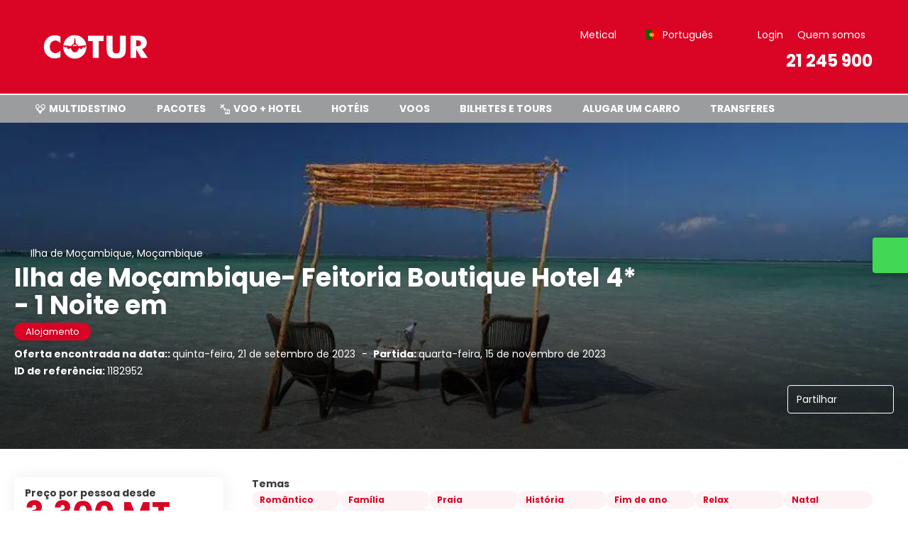

--- FILE ---
content_type: text/html;charset=UTF-8
request_url: https://cotur.co.mz/pt/idea/1182952/ilha-de-mocambique-feitoria-boutique-hotel-4-1-noite-em-regime-de-apa
body_size: 29443
content:
<!DOCTYPE html>
<html xmlns="http://www.w3.org/1999/xhtml" lang="pt"><head id="head-brochure"><link type="text/css" rel="stylesheet" href="/javax.faces.resource/primeicons/primeicons.css?ln=primefaces&amp;v=13.0.10" />
<script>
window.currentEnv = {
                user: {
                  id: '',
                  name: '',
                  surname: '',
                  email: '',
                },
                microsite: 'cotur',
                operator: 'cotur',
                language: {locale: 'pt', localeISO: 'pt'},
                isMobileDevice: false,
                currency: {
                    code: 'MZN',
                    locale: 'es_ES'
                },
                travelcStage: 'PRODUCTION',
                startup: 1769612513059,
                externalId:"CoturSede",
                cdnBaseUrl: "https://cdn5.travelconline.com",
                cdnMapBaseUrl: "https://maps8.travelconline.com"
            }
</script>
<!-- Font Awesome --><link rel="stylesheet" href="/javax.faces.resource/fontawesome-pro/css/fontawesome.min.css?version=7" /><link rel="stylesheet" href="/javax.faces.resource/fontawesome-pro/css/solid.min.css?version=7" /><link rel="stylesheet" href="/javax.faces.resource/fontawesome-pro/css/regular.min.css?version=7" /><link rel="stylesheet" href="/javax.faces.resource/fontawesome-pro/css/light.min.css?version=7" /><link rel="stylesheet" href="/javax.faces.resource/fontawesome-pro/css/brands.min.css?version=7" /><link rel="stylesheet" href="/javax.faces.resource/fontawesome-pro/css/duotone.min.css?version=7" /><!-- Font Travel Compositor-->
<script>
function updateConsentMode(mode, adUserStatus, adStorageStatus, analyticsStorageStatus) {
            if (true) {
                window.dataLayer = window.dataLayer || [];

                function gtag() {
                    dataLayer.push(arguments);
                }

                gtag('consent', mode, {
                    'ad_user_data': analyticsStorageStatus,
                    'ad_personalization': adUserStatus,
                    'ad_storage': adStorageStatus,
                    'analytics_storage': analyticsStorageStatus
                });
            }
        }

        updateConsentMode('default', 'denied', 'denied', 'denied');
        if (false) {
            updateConsentMode('update', 'denied', 'denied', 'denied');
        }
</script><script id="setExternallyManagedCookies" type="text/javascript">setExternallyManagedCookies = function() {return PrimeFaces.ab({s:"setExternallyManagedCookies",onco:function(xhr,status,args,data){location.reload();;},pa:arguments[0]});}</script>
<!-- Activar para hacer tests A/B -->
<script>
(window.dataLayer || (window.dataLayer = []));
</script>
<script>
dataLayer.push({
                "siteId": window.location.host,
                "environmentId": "production",
                "responseCode": "200",
                "applicationId": "Cotur Travel Management"
            });
</script>
<script>
dataLayer.push({
                "pageSection": "ONLY_FLIGHT"
            });
</script>
<script>
//<![CDATA[
        (function (w, d, s, l, i) {
            w[l] = w[l] || [];
            w[l].push({
                'gtm.start':
                    new Date().getTime(), event: 'gtm.js'
            });
            var f = d.getElementsByTagName(s)[0], j = d.createElement(s), dl = l != 'dataLayer' ? '&l=' + l : '';
            j.async = true;
            j.src = 'https://www.googletagmanager.com/gtm.js?id=' + i + dl;
            f.parentNode.insertBefore(j, f);
        })(window, document, 'script', 'dataLayer', 'GTM-PVGHQ6J');
        //]]>
    </script>
<meta name="description" class="dev-header-description" content="&lt;p&gt;Politica de Crianças&lt;/p&gt;&lt;p&gt;Menos de 2 anos grátis quando partilha quarto com 2 adultos&lt;/p&gt;&lt;p&gt;Até 12 anos de cama com custo extra ao partilhar com 2 adultos&lt;/p&gt;&lt;p&gt;Máximo 1 Criança por quarto&lt;/p&gt;" /><meta name="keywords" content="Travelc" /><meta name="viewport" content="width=device-width, initial-scale=1, viewport-fit=cover" /><meta http-equiv="X-UA-Compatible" content="IE=edge" /><meta charset="UTF-8" />
<!--
            JSESSIONID: 342BBDA39D2239912B095C83224D40E4.S121
            Microsite: cotur
            Agency: Cotur Travel Management (107020)
            -->
<link rel="icon" href="https://tr2storage.blob.core.windows.net/agencylogos/lrdBmEuLjvuvT4jxmW-LrBZa66XYx4GV7g.png" type="image/x-icon" /><link rel="shortcut icon" href="https://tr2storage.blob.core.windows.net/agencylogos/lrdBmEuLjvuvT4jxmW-LrBZa66XYx4GV7g.png" type="image/x-icon" /><link rel="apple-touch-icon" href="/css/clientes/cotur/images/apple-touch-icon.png" />
<title>Ilha de Moçambique- Feitoria Boutique Hotel 4* - 1 Noite em  desde 3.300 MT</title>
<!--snippets--> 
<!--end snippets-->
<script type="text/javascript">document.addEventListener("DOMContentLoaded", function() {travelc.afterEveryAjax();})</script>
<script type="text/javascript">
function removeDisplayCurrencyParamAndReloadPage() {
            let url = removeQueryParam('displayCurrency');
            location.href = url.href;
        }

        function removeQueryParam(param) {
            let url = new URL(location.href)
            if (location.pathname === "/secure/payment/icligo-form.xhtml") {
                url.pathname = "secure/payment.xhtml"
            }
            url.searchParams.delete(param);
            return url;
        }
</script>
<meta name="robots" content="index, follow" />
<!--fin header-->
<script type="text/javascript">window.travelcContextPath = '';</script>
<link rel="canonical" href="https://cotur.co.mz/pt/idea/1182952/ilha-de-mocambique-feitoria-boutique-hotel-4-1-noite-em-" />
<link rel="alternate" href="https://cotur.co.mz/en/idea/1182952/-ilha-de-mocambique-feitoria-boutique-hotel-4-1-noite-em-regime-de-apa" hreflang="en" />
<link rel="alternate" href="https://cotur.co.mz/es/idea/1182952/-ilha-de-mocambique-feitoria-boutique-hotel-4-1-noite-em-regime-de-apa" hreflang="es" />
<link rel="alternate" href="https://cotur.co.mz/it/idea/1182952/-ilha-de-mocambique-feitoria-boutique-hotel-4-1-noite-em-regime-de-apa" hreflang="it" />
<link rel="alternate" href="https://cotur.co.mz/fr/idea/1182952/-ilha-de-mocambique-feitoria-boutique-hotel-4-1-noite-em-regime-de-apa" hreflang="fr" />
<link rel="alternate" href="https://cotur.co.mz/pt/idea/1182952/ilha-de-mocambique-feitoria-boutique-hotel-4-1-noite-em-" hreflang="pt" />
<link rel="alternate" href="https://cotur.co.mz/pt_br/idea/1182952/-ilha-de-mocambique-feitoria-boutique-hotel-4-1-noite-em-regime-de-apa" hreflang="pt-BR" />
<link rel="alternate" href="https://cotur.co.mz/ar/idea/1182952/-ilha-de-mocambique-feitoria-boutique-hotel-4-1-noite-em-regime-de-apa" hreflang="ar" />
<link rel="alternate" href="https://cotur.co.mz/de/idea/1182952/-ilha-de-mocambique-feitoria-boutique-hotel-4-1-noite-em-regime-de-apa" hreflang="de" />
<link rel="alternate" href="https://cotur.co.mz/zh/idea/1182952/-ilha-de-mocambique-feitoria-boutique-hotel-4-1-noite-em-regime-de-apa" hreflang="zh" />
<link rel="alternate" href="https://cotur.co.mz/ru/idea/1182952/-ilha-de-mocambique-feitoria-boutique-hotel-4-1-noite-em-regime-de-apa" hreflang="ru" />
<link rel="alternate" href="https://cotur.co.mz/tr/idea/1182952/-ilha-de-mocambique-feitoria-boutique-hotel-4-1-noite-em-regime-de-apa" hreflang="tr" />
<style>
.maplibregl-ctrl-top-right .mapboxgl-ctrl {
                margin: 10px 10px 0 0;
                float: right;
            }
            .mapboxgl-ctrl {
                clear: both;
                pointer-events: auto;
                transform: translate(0);
            }
</style>
<meta property="og:type" content="og:product" /><meta property="og:title" content="Ilha de Moçambique- Feitoria Boutique Hotel 4* - 1 Noite em  desde 3.300 MT" /><meta property="og:description" content="Ilha de Moçambique- Feitoria Boutique Hotel 4* - 1 Noite em  desde 3.300 MT" /><meta property="og:site_name" content="Cotur" /><meta property="og:url" content="https://cotur.co.mz/pt/idea/1182952/ilha-de-mocambique-feitoria-boutique-hotel-4-1-noite-em-?utm_source=facebook&amp;utm_medium=social&amp;utm_content=sharedby" /><meta property="og:image" content="https://cdn5.travelconline.com/images/700x700/filters:quality(75):strip_metadata():max_bytes(307200)/https%3A%2F%2Ftr2storage.blob.core.windows.net%2Fimagenes%2F8R5lFaVMoon2XRdHPXn4yo3m.jpg" /><meta property="og:image:width" content="700" /><meta property="og:image:height" content="700" /><meta property="og:image" content="https://cdn5.travelconline.com/images/400x400/filters:quality(75):strip_metadata():max_bytes(286720)/https%3A%2F%2Ftr2storage.blob.core.windows.net%2Fimagenes%2F8R5lFaVMoon2XRdHPXn4yo3m.jpg" /><meta property="fb:app_id" content="" /><meta name="twitter:card" content="summary_large_image" /><meta name="twitter:title" content="Ilha de Moçambique- Feitoria Boutique Hotel 4* - 1 Noite em  desde 3.300 MT" /><meta name="twitter:image" content="https://cdn5.travelconline.com/images/700x700/filters:quality(75):strip_metadata():max_bytes(307200)/https%3A%2F%2Ftr2storage.blob.core.windows.net%2Fimagenes%2F8R5lFaVMoon2XRdHPXn4yo3m.jpg" /><meta name="twitter:description" content="Ilha de Moçambique- Feitoria Boutique Hotel 4* - 1 Noite em  desde 3.300 MT" />
<meta property="product:price:amount" content="3300.0" /><meta property="product:price:currency" content="MZN" /><script type="text/javascript" src="/javax.faces.resource/[base64].js?ln=omnifaces.combined&amp;v=1769612487000" crossorigin="" integrity=""></script><link rel="stylesheet" type="text/css" href="/javax.faces.resource/inputnumber/inputnumber.css?ln=primefaces&amp;v=13.0.10" /><link rel="stylesheet" type="text/css" href="/javax.faces.resource/eNplTtEOwyAI_CL1fX-jSBsWBSc2a5N9_Iyb7ZI9AMfdhaNUyrh4QL2B5CKM3NSC6quXq6jYbCY-GQLhbx9c9iVRqGjW5H7w1ILsfTMrCkjE6v6p4Vw8w9EFd39sWA879zO6XG823BtGalLdBYdJn1R6xmeYsHFMOC-8AX8PW1U.css?ln=omnifaces.combined&amp;v=1769590894261" crossorigin="" integrity="" /><script type="text/javascript">if(window.PrimeFaces){PrimeFaces.settings.locale='pt';PrimeFaces.settings.viewId='/idea/brochure.xhtml';PrimeFaces.settings.contextPath='';PrimeFaces.settings.cookiesSecure=false;PrimeFaces.settings.validateEmptyFields=true;PrimeFaces.settings.considerEmptyStringNull=true;PrimeFaces.settings.partialSubmit=true;}</script></head><body id="body" class="brochure-page   language-pt   language-pt " data-microsite="cotur" data-prevent-text="Se sair agora, pode perder dados não salvos">
<!-- Google Tag Manager (noscript) --><noscript><iframe src="https://www.googletagmanager.com/ns.html?id=GTM-PVGHQ6J" height="0" width="0" style="display:none;visibility:hidden"></iframe></noscript><!-- End Google Tag Manager (noscript) --><span id="j_id_17" class="ui-growl-pl" data-widget="growl" data-summary="data-summary" data-severity="all,error" data-redisplay="true"></span><script id="j_id_17_s" type="text/javascript">$(function(){PrimeFaces.cw("Growl","growl",{id:"j_id_17",sticky:false,life:6000,escape:true,keepAlive:false,msgs:[]});});</script><div id="error-panel" class="error-panel"></div><form id="headerForm" name="headerForm" method="post" action="/pt/idea/1182952/ilha-de-mocambique-feitoria-boutique-hotel-4-1-noite-em-regime-de-apa" class="headerform" enctype="application/x-www-form-urlencoded" data-partialsubmit="true">

    
    

    <div id="j_id_19_3_1:modalLogin" class="c-modal modalLogin c-modal-login" data-size="large" role="dialog" data-closeable="true" aria-labelledby="modal-modalLogin-label" tabindex="-1" aria-modal="true" data-active="false">
<div class="c-modal__backmask" onclick="$('.modalLogin').modal('hide')"></div>
<div class="c-modal__wrapper"><span id="modal-modalLogin-label" style="display:none">
</span><div class="c-modal__container">
<div class="c-modal__close" style=""><button type="button" class="c-modal__close-btn" data-dismiss="modal"><span class="o-box--small--horizontal o-box--tiny--vertical u-font-weight--500 u-font-size--small u-border-radius--sm u-line-height--1 u-pointer-events--none">
Fechar
<i class="fa-solid fa-caret-right u-font-size--default"></i></span><i class="fa-regular fa-close"></i></button></div>
<div class="c-modal__body p-0"><h2 class="c-modal__header u-font-weight--600 u-line-height--1 m-0 u-hide-empty"></h2><div id="j_id_19_3_1:login-content:login-form-content" class="login-form">
<input type="hidden" name="micrositeId" value="cotur" /><div class="c-login-content o-layout o-layout--stretch u-position--relative" style="min-height: 450px;"><div class="c-login-content__item c-login-content__item--first o-layout__item o-box o-box--small o-flexbox--generic-column u-3/5@md"><div class="c-modal-aside o-flexbox o-flexbox--generic-column u-flex--11 u-padding--null"><div class="c-modal-aside__content o-box o-box--bigger o-block o-flexbox o-flexbox--generic-column u-position--relative u-flex--11"><div class="c-login-content__img-wrapper c-modal-aside__img-wrapper">
<img data-src="/javax.faces.resource/index-background/background-1.jpg" src="/javax.faces.resource/images/no-photo-XS.jpg" data-index="" data-error-src="/javax.faces.resource/images/no-photo-XS.jpg" onerror="this.setAttribute('data-original-url', this.src); var errorUrl = this.getAttribute('data-error-src'); if(this.src !== errorUrl) {this.src = errorUrl};" loading="" alt="" width="" height="" onclick="" style="position: absolute; " class="lazy-img c-modal-aside__img u-image-object--cover u-image-object--full" />
</div><div class="o-block__item u-font-size--giant u-line-height--11"><b>
Bem Vindo(a)!
</b><p class="u-font-size--middle pt-5">
Faça login para continuar
</p></div><div class="c-login-content__register o-block__item o-block o-block--tiny">
<b class="o-block__item">
crie sua conta
</b><div class="o-block__item o-group"><div><a href="/user/signup.xhtml?url=%2Fpt%2Fidea%2F1182952%2Filha-de-mocambique-feitoria-boutique-hotel-4-1-noite-em-regime-de-apa" rel="nofollow" class="c-button c-button--line--white login-register">Iniciar</a></div>
</div></div>
</div></div></div><div class="c-login-content__item o-layout__item u-2/5@md o-flexbox o-flexbox--generic-center"><div id="j_id_19_3_1:login-content:login:login-form-content" class="login-form o-box--bigger--vertical o-box--default--horizontal o-block o-block--small u-1/1 pt-20 pt-40@md dev-login-form-content">
<input type="hidden" name="micrositeId" value="cotur" /><input type="hidden" id="j_id_19_3_1:login-content:login:requestURI" name="j_id_19_3_1:login-content:login:requestURI" value="" data-request-uri="request-uri" /><script type="text/javascript">
$(document).ready(function () {
                var element = $("input[data-request-uri='request-uri']");
                element.val(element.val() || window.location.pathname + window.location.search);
            });
</script><div id="j_id_19_3_1:login-content:login:j_id_19_3_1o" class="ui-blockui-content ui-widget ui-widget-content ui-corner-all ui-helper-hidden ui-shadow"></div><script id="j_id_19_3_1:login-content:login:j_id_19_3_1o_s" type="text/javascript">$(function(){PrimeFaces.cw("BlockUI","block",{id:"j_id_19_3_1:login-content:login:j_id_19_3_1o",block:"j_id_19_3_1:login\-content:login:login\-form\-content"});});</script><div id="j_id_19_3_1:login-content:login:travelcLoginPanel" class="c-modal-login__form-acces o-block__item dev-travelcLoginPanel "><div class="o-block">
<div class="o-block pb-15" style="">
<div class="o-block__item"><b class="u-font-size--small">
Usuário ou endereço de email
</b><div class="c-icon-escort"><input id="j_id_19_3_1:login-content:login:Email" name="j_id_19_3_1:login-content:login:Email" type="text" class="ui-inputfield ui-inputtext ui-widget ui-state-default ui-corner-all c-icon-escort__main c-text-input login-email-input" onkeydown="if (event.keyCode == 13) { event.stopPropagation(); }" placeholder="..." /><script id="j_id_19_3_1:login-content:login:Email_s" type="text/javascript">$(function(){PrimeFaces.cw("InputText","widget_j_id_19_3_1_login_content_login_Email",{id:"j_id_19_3_1:login-content:login:Email"});});</script>
<i class="c-icon-escort__icon fa-regular fa-user" aria-hidden="true"></i></div></div><div class="o-block__item"><b class="u-font-size--small">
Palavra-passe
</b><div class="c-icon-escort"><span class="ui-password ui-password-masked ui-inputwrapper ui-input-icon-right"><input id="j_id_19_3_1:login-content:login:j_password" name="j_id_19_3_1:login-content:login:j_password" type="password" class="ui-inputfield ui-widget ui-state-default ui-corner-all c-icon-escort__main c-text-input login-password-input" onkeydown="if (event.keyCode == 13) { event.stopPropagation(); }" autocomplete="current-password" placeholder="..." /><i id="j_id_19_3_1:login-content:login:j_password_mask" class="ui-password-icon"></i></span><script id="j_id_19_3_1:login-content:login:j_password_s" type="text/javascript">$(function(){PrimeFaces.cw("Password","widget_j_id_19_3_1_login_content_login_j_password",{id:"j_id_19_3_1:login-content:login:j_password",unmaskable:true});});</script>
</div></div><div class="o-block__item">
<div class="o-flexbox o-group--small u-align-items--center"><label class="c-point-checkbox" for="j_id_19_3_1:login-content:login:remember"><input id="j_id_19_3_1:login-content:login:remember" type="checkbox" name="j_id_19_3_1:login-content:login:remember" checked="checked" value="true" class="c-point-checkbox__input" />
<span class="c-point-checkbox__container"><span class="c-point-checkbox__point"></span></span></label>
<span class="u-font-size--small">Lembrar-me</span></div></div>
</div><div class="o-block__item"><button id="j_id_19_3_1:login-content:login:signin" name="j_id_19_3_1:login-content:login:signin" class="ui-button ui-widget ui-state-default ui-corner-all ui-button-text-only o-block__item c-button bg-clr--brand u-1/1 tc-bt-signin signin-button" aria-label="" onclick="PrimeFaces.ab({s:&quot;j_id_19_3_1:login-content:login:signin&quot;,f:&quot;headerForm&quot;,p:&quot;@(.login-form)&quot;,u:&quot;@(.login-form)&quot;,ps:true,onst:function(cfg){return travelc.checkRequiredFields(document.querySelector('.login-email-input'), document.querySelector('.login-password-input'));;}});return false;" type="submit"><span class="ui-button-text ui-c">Seguinte</span></button><script id="j_id_19_3_1:login-content:login:signin_s" type="text/javascript">$(function(){PrimeFaces.cw("CommandButton","widget_j_id_19_3_1_login_content_login_signin",{id:"j_id_19_3_1:login-content:login:signin"});});</script></div><div class="o-block__item login-help">
<a href="/user/password-recover.xhtml" class="u-font-size--small"><b>Esqueceu sua senha?</b></a></div></div></div></div>
</div></div><input type="hidden" id="microsite" value="cotur" /></div>
</div></div></div></div>
<link href="/client-styles/cotur/cotur.css?version=1769612513059" rel="stylesheet" type="text/css" /><style>
:root{--s-color-brand-primary:#DA0425;--s-color-brand-primary-hsl-hue:351;--s-color-brand-primary-hsl-saturation:96%;--s-color-brand-primary-hsl-light:44%;--s-color-brand-primary-red:218;--s-color-brand-primary-green:4;--s-color-brand-primary-blue:37;--s-color-brand-dark:#9A9C9E;--s-color-brand-dark-hsl-hue:210;--s-color-brand-dark-hsl-saturation:2%;--s-color-brand-dark-hsl-light:61%;--s-color-brand-dark-red:154;--s-color-brand-dark-green:156;--s-color-brand-dark-blue:158;--s-color-searchbox-background:#9A9C9E;--s-color-searchbox-background-hsl-hue:210;--s-color-searchbox-background-hsl-saturation:2%;--s-color-searchbox-background-hsl-light:61%;--s-color-searchbox-background-red:154;--s-color-searchbox-background-green:156;--s-color-searchbox-background-blue:158;--s-color-searchbox-text:#FFFFFF;--s-color-searchbox-text-hsl-hue:0;--s-color-searchbox-text-hsl-saturation:0%;--s-color-searchbox-text-hsl-light:100%;--s-color-searchbox-text-red:255;--s-color-searchbox-text-green:255;--s-color-searchbox-text-blue:255;--s-color-footer-background:#9A9C9E;--s-color-footer-background-hsl-hue:210;--s-color-footer-background-hsl-saturation:2%;--s-color-footer-background-hsl-light:61%;--s-color-footer-background-red:154;--s-color-footer-background-green:156;--s-color-footer-background-blue:158;--s-color-footer-text:#FFFFFF;--s-color-footer-text-hsl-hue:0;--s-color-footer-text-hsl-saturation:0%;--s-color-footer-text-hsl-light:100%;--s-color-footer-text-red:255;--s-color-footer-text-green:255;--s-color-footer-text-blue:255;}
</style>
<!--Header-->
<div class="cotur-header"><nav class="navbar cotur-header__nav " role="navigation" id="nav-menu"><div class="navbar-header cotur-header__navbar o-box--small--horizontal"><button type="button" class="navbar-toggle ml-auto" data-toggle="collapse" data-target="#collapsableHeader"><span class="sr-only">Toggle navigation</span><span class="icon-bar top-bar"></span><span class="icon-bar middle-bar"></span><span class="icon-bar bottom-bar"></span></button><a href="/home" class="ms-brand">
<img class="img-brand" alt="Cotur Travel Management" src="https://tr2storage.blob.core.windows.net/agencylogos/CcIDUPHa6JvK3ZZv53-N3XPaPAN28xjM5X.png" /></a>
</div><div id="collapsableHeader" class="navbar-collapse collapse cotur-header__collapse"><div class="container cotur-header__container"><div class="u-display--none u-display--block@sm u-display--none@lg">
</div><div class="brand cotur-header__brand-collapse"><a href="/home" class="ms-brand">
<img class="img-brand" alt="Cotur Travel Management" src="https://tr2storage.blob.core.windows.net/agencylogos/CcIDUPHa6JvK3ZZv53-N3XPaPAN28xjM5X.png" /></a>
</div><div class="cotur-header__navigation"><div class="cotur-header__navigation-content"><ul class="cotur-header__navbar-default"><script type="text/javascript">$(function(){$(document).off('keydown.j_id_19_6_f').on('keydown.j_id_19_6_f',null,'f7',function(){$('.tc-bt-showhelp').trigger('click');;return false;});});</script>
<li class="btn-menu-help"><a href="#" class="tc-bt-showhelp fakeLink" onclick="if($('#c-hidden-aside--header-collective')){ closeHiddenAside('header-collective') } $('#collapsableHeader').collapse('hide');">
Ajuda
</a></li>
<li class="dropdown" id="dropdown_currencies" data-selected-currency="MZN"><a class="dropdown-toggle change-currency-list" data-toggle="dropdown" href="#"><span title="Metical"><span>Metical</span></span>
<i class="fa-regular fa-angle-down"></i>
</a><ul class="dropdown-menu dropdown-menu-currencies attach-body dev-microsite-currencies" role="menu">
<li><a data-target-currency="BWP" href="#" id="btnChangeCurrency" title="Botsuana Pula" onclick="changeCurrency([{name: 'currency', value: 'BWP'}])"><span class="dev-currency">Botsuana Pula</span></a></li>
<li><a data-target-currency="AED" href="#" id="btnChangeCurrency" title="Dirham (EAU)" onclick="changeCurrency([{name: 'currency', value: 'AED'}])"><span class="dev-currency">Dirham (EAU)</span></a></li>
<li><a data-target-currency="USD" href="#" id="btnChangeCurrency" title="Dólar Americano" onclick="changeCurrency([{name: 'currency', value: 'USD'}])"><span class="dev-currency">Dólar Americano</span></a></li>
<li><a data-target-currency="NAD" href="#" id="btnChangeCurrency" title="Dólar namibiano" onclick="changeCurrency([{name: 'currency', value: 'NAD'}])"><span class="dev-currency">Dólar namibiano</span></a></li>
<li><a data-target-currency="EUR" href="#" id="btnChangeCurrency" title="Euro" onclick="changeCurrency([{name: 'currency', value: 'EUR'}])"><span class="dev-currency">Euro</span></a></li>
<li><a data-target-currency="TRY" href="#" id="btnChangeCurrency" title="Lira turca" onclick="changeCurrency([{name: 'currency', value: 'TRY'}])"><span class="dev-currency">Lira turca</span></a></li>
<li><a data-target-currency="ZAR" href="#" id="btnChangeCurrency" title="Rand sul-africano" onclick="changeCurrency([{name: 'currency', value: 'ZAR'}])"><span class="dev-currency">Rand sul-africano</span></a></li>
<li><a data-target-currency="BRL" href="#" id="btnChangeCurrency" title="Real brasileiro" onclick="changeCurrency([{name: 'currency', value: 'BRL'}])"><span class="dev-currency">Real brasileiro</span></a></li>
<li><a data-target-currency="CNY" href="#" id="btnChangeCurrency" title="Yuan chinês" onclick="changeCurrency([{name: 'currency', value: 'CNY'}])"><span class="dev-currency">Yuan chinês</span></a></li>
</ul></li>
<li id="dropdown_languages" class="dropdown dropdown-languages" data-selected-language="pt"><a class="dropdown-toggle" data-toggle="dropdown" href="#"><span><span class="c-flag-icon c-flag-icon--language c-flag-icon-pt"></span> Português</span>
<i class="fa-regular fa-angle-down"></i>
</a>
<ul class="dropdown-menu dropdown-menu-languages attach-body" role="menu">
<li><a href="https://cotur.co.mz/de/idea/1182952/-ilha-de-mocambique-feitoria-boutique-hotel-4-1-noite-em-regime-de-apa" class="language-de">
<span><span class="c-flag-icon c-flag-icon--language c-flag-icon-de fa"></span> Deutsch</span></a>
</li>
<li><a href="https://cotur.co.mz/ar/idea/1182952/-ilha-de-mocambique-feitoria-boutique-hotel-4-1-noite-em-regime-de-apa" class="language-ar">
<span><span class="c-flag-icon c-flag-icon--language c-flag-icon-ar fa"></span> العربية</span></a>
</li>
<li><a href="https://cotur.co.mz/zh/idea/1182952/-ilha-de-mocambique-feitoria-boutique-hotel-4-1-noite-em-regime-de-apa" class="language-zh">
<span><span class="c-flag-icon c-flag-icon--language c-flag-icon-zh fa"></span> 简体中文</span></a>
</li>
<li><a href="https://cotur.co.mz/es/idea/1182952/-ilha-de-mocambique-feitoria-boutique-hotel-4-1-noite-em-regime-de-apa" class="language-es">
<span><span class="c-flag-icon c-flag-icon--language c-flag-icon-es fa"></span> Español</span></a>
</li>
<li><a href="https://cotur.co.mz/fr/idea/1182952/-ilha-de-mocambique-feitoria-boutique-hotel-4-1-noite-em-regime-de-apa" class="language-fr">
<span><span class="c-flag-icon c-flag-icon--language c-flag-icon-fr fa"></span> Français</span></a>
</li>
<li><a href="https://cotur.co.mz/en/idea/1182952/-ilha-de-mocambique-feitoria-boutique-hotel-4-1-noite-em-regime-de-apa" class="language-en">
<span><span class="c-flag-icon c-flag-icon--language c-flag-icon-gb fa"></span> English</span></a>
</li>
<li><a href="https://cotur.co.mz/it/idea/1182952/-ilha-de-mocambique-feitoria-boutique-hotel-4-1-noite-em-regime-de-apa" class="language-it">
<span><span class="c-flag-icon c-flag-icon--language c-flag-icon-it fa"></span> Italiano</span></a>
</li>
<li><a href="https://cotur.co.mz/pt_br/idea/1182952/-ilha-de-mocambique-feitoria-boutique-hotel-4-1-noite-em-regime-de-apa" class="language-pt_BR">
<span><span class="c-flag-icon c-flag-icon--language c-flag-icon-br fa"></span> Português (Brasil)</span></a>
</li>
<li><a href="https://cotur.co.mz/ru/idea/1182952/-ilha-de-mocambique-feitoria-boutique-hotel-4-1-noite-em-regime-de-apa" class="language-ru">
<span><span class="c-flag-icon c-flag-icon--language c-flag-icon-ru fa"></span> Русский</span></a>
</li>
<li><a href="https://cotur.co.mz/tr/idea/1182952/-ilha-de-mocambique-feitoria-boutique-hotel-4-1-noite-em-regime-de-apa" class="language-tr">
<span><span class="c-flag-icon c-flag-icon--language c-flag-icon-tr fa"></span> Türkçe</span></a>
</li>
</ul></li><li data-hey="/idea/brochure.xhtml" class="login header__login">
<a id="openLogin" href="#" class="fakeLink" data-toggle="modal" data-target=".modalLogin"><span><i class="fa-regular fa-user-lock"></i> Login
</span></a></li><li data-hey="/idea/brochure.xhtml" class="login">
<a id="goToRegister" href="/user/signup.xhtml" class="hidden goToRegister"><i class="fa-regular fa-angle-down"></i> Registar
</a></li>
<li><a href="http://coturtravel.com/about">Quem somos</a></li></ul><div class="cotur-header__phone"><a><i class="fa-regular fa-phone"></i> 21 245 900</a></div></div></div></div><div class="cotur-bottom-menu"><div class="cotur-bottom-menu__container"><div class="cotur-bottom-menu__group"><a href="/home?tripType=MULTI" class="cotur-bottom-menu__link">
<i class="ico-tc-multides"></i>
MULTIDESTINO
</a>
<a href="/PT/holidays/search" class="cotur-bottom-menu__link"><i class="fa-regular fa-suitcase"></i>
PACOTES
</a><a href="/home?tripType=FLIGHT_HOTEL" class="cotur-bottom-menu__link">
<i class="ico-tc-vmash"></i>
VOO + HOTEL
</a><a href="/home?tripType=ONLY_HOTEL" class="cotur-bottom-menu__link">
<i class="fa-regular fa-h-square"></i>
HOTÉIS
</a><a href="/home?tripType=ONLY_FLIGHT" class="cotur-bottom-menu__link">
<i class="fa-regular fa-plane"></i>
VOOS
</a><a href="/home?tripType=ONLY_TICKET" class="cotur-bottom-menu__link">
<i class="fa-regular fa-ticket"></i>
BILHETES E TOURS
</a><a href="/home?tripType=ONLY_CAR" class="cotur-bottom-menu__link">
<i class="fa-regular fa-car"></i>
ALUGAR UM CARRO
</a><a href="/home?tripType=ONLY_TRANSFER" class="cotur-bottom-menu__link">
<i class="fa-regular fa-exchange-alt"></i>
TRANSFERES
</a>
</div></div></div></div>
<div id="c-hidden-aside--submenu__bg" class="c-hidden-aside__bg" onclick="closeHiddenAside('submenu')"></div>
</nav></div><!-- /.container -->
<!--Fin header--><input type="hidden" name="headerForm_SUBMIT" value="1" /><input type="hidden" name="javax.faces.ViewState" id="j_id__v_0:javax.faces.ViewState:1" value="YzY4N2YwZjM5NzFjYTNlNDAwMDAwMDAx" autocomplete="off" /></form>

    
    

    <div id="modal:improvementModal" class="c-modal improvementModal c-modal-feedback" data-size="large" role="dialog" data-closeable="true" aria-labelledby="modal-improvementModal-label" tabindex="-1" aria-modal="true" data-active="false">
<div class="c-modal__backmask" onclick="$('.improvementModal').modal('hide')"></div>
<div class="c-modal__wrapper"><span id="modal-improvementModal-label" style="display:none">Ajude-nos a melhorar o nosso produto!
</span><div class="c-modal__container">
<div class="c-modal__close" style=""><button type="button" class="c-modal__close-btn" data-dismiss="modal"><span class="o-box--small--horizontal o-box--tiny--vertical u-font-weight--500 u-font-size--small u-border-radius--sm u-line-height--1 u-pointer-events--none">
Fechar
<i class="fa-solid fa-caret-right u-font-size--default"></i></span><i class="fa-regular fa-close"></i></button></div>
<div class="c-modal__body "><h2 class="c-modal__header u-font-weight--600 u-line-height--1 m-0 u-hide-empty">Ajude-nos a melhorar o nosso produto!</h2>
</div></div></div></div>

    
    

    <div id="carousel:modal:modalCargando" class="c-modal modalCargando c-modal-waiting setup-modal-back-button" data-size="small" role="dialog" data-closeable="false" aria-labelledby="modal-modalCargando-label" tabindex="-1" aria-modal="true" data-active="false">
<div class="c-modal__backmask" onclick="$('.modalCargando').modal('hide')"></div>
<div class="c-modal__wrapper"><span id="modal-modalCargando-label" style="display:none">
</span><div class="c-modal__container">
<div class="c-modal__body p-0"><h2 class="c-modal__header u-font-weight--600 u-line-height--1 m-0 u-hide-empty"></h2>
<div class="c-modal-waiting__dialog"><div class="c-modal-waiting__main o-flexbox o-flexbox--generic-column o-position o-position--full"><div class="c-modal-waiting__loader u-text-align--center">
<div class="c-loader c-loader--modal dev--c-loader"><svg class="c-loader__main" viewBox="25 25 50 50"><circle class="c-loader__circle " cx="50" cy="50" r="20" fill="none" stroke-width="7" stroke-miterLimit="10"></circle></svg></div>
</div><p></p><div id="carousel:modal:waiting-text" class="c-modal-waiting__text u-text-align--center u-text-align--right@sm clr--white o-box dev-waiting-text">
<div class="o-layout pb-20 pb-0@sm"><div class="o-layout__item u-1/1 u-1/3@sm"></div><div class="o-layout__item u-1/1 u-2/3@sm pt-40@sm">
<h3 class="u-font-size--middle u-text-shadow u-font-weight--700 "> Um momento por favor, estamos à procura dos melhores preços
</h3>
</div></div><div class="c-modal-waiting__logo u-1/1 p-20">
<div class="c-white-brand c-white-brand--brand"><img class="c-white-brand__logo" alt="Cotur Travel Management" src="https://cdn5.travelconline.com/images/fit-in/2000x0/filters:quality(75):strip_metadata():format(webp)/https%3A%2F%2Ftr2storage.blob.core.windows.net%2Fagencylogos%2FCcIDUPHa6JvK3ZZv53-N3XPaPAN28xjM5X.png" /></div><div class="c-white-brand c-white-brand--white"><img class="c-white-brand__logo" alt="Cotur Travel Management" src="https://cdn5.travelconline.com/images/fit-in/2000x0/filters:quality(75):strip_metadata():format(webp)/https%3A%2F%2Ftr2storage.blob.core.windows.net%2Fagencylogos%2FCcIDUPHa6JvK3ZZv53-N3XPaPAN28xjM5X.png" /></div></div></div>
</div><div id="waiting-carousel" class="c-modal-waiting__background u-position--relative u-zindex--2"><div class="swiper"><div class="c-modal-waiting__carousel swiper-carousel bg-clr--brand-dark"><div class="swiper-wrapper"><div class="swiper-slide"></div></div></div></div></div></div>
</div></div></div></div><div id="carousel:destinations-photos" class="destinations-photos">
<div class="fotos" style="display: none;" data-city-name="" data-index="0" data-photo-0="/javax.faces.resource/images/carousel_nophoto_plane.jpg" data-photo-1="/javax.faces.resource/images/carousel_nophoto_plane2.jpg"></div></div><form id="idea-messages-form" name="idea-messages-form" method="post" action="/idea/brochure.xhtml" enctype="application/x-www-form-urlencoded" data-partialsubmit="true">

    
    

    <div id="idea-messages-form:guardado" class="c-modal guardado dev-guardado c-modal-saved-idea u-text-align--center hidden-print" data-size="small" role="dialog" data-closeable="false" aria-labelledby="modal-guardado-label" tabindex="-1" aria-modal="true" data-active="false">
<div class="c-modal__backmask" onclick="$('.guardado').modal('hide')"></div>
<div class="c-modal__wrapper"><span id="modal-guardado-label" style="display:none">
</span><div class="c-modal__container">
<div class="c-modal__body "><h2 class="c-modal__header u-font-weight--600 u-line-height--1 m-0 u-hide-empty"></h2>
<div class="o-block"><div class="o-block__item"><i class="fa-regular fa-check-circle clr--success u-font-size--jumbo"></i><h3 class="u-font-size--bigger mt-10 mb-10"><b>A sua ideia foi guardada!</b></h3></div>
<div class="o-block__item"><div class="u-4/5@xs m-auto--sides"><div class="o-block o-block--small"><b class="o-block__item u-text-align--center">
O que você quer fazer?
</b><div class="o-block__item u-position--relative">
<button class="c-button u-justify-content--between dropdown-toggle call-pp-help u-1/1" type="button" data-toggle="dropdown" aria-expanded="true" data-content="Compartilhe essa ideia de viagem por e-mail ou aplicativos diferentes" data-placement="top"><span class="idea-share__text mr-5">
Partilhar
</span><i class="fa-regular fa-share-alt"></i></button>
<ul class="dropdown-menu tc-dropdown-share" role="menu">
<li><a href="#share-twitter" class="null fakeLink share-social-btn" tabindex="-1" role="menuitem" title="Twitter" data-share-url="https://twitter.com/intent/tweet?url=https%3A%2F%2Fcotur.co.mz%2Fpt%2Fidea%2F1182952%2Filha-de-mocambique-feitoria-boutique-hotel-4-1-noite-em-&amp;text=Ilha+de+Mo%C3%A7ambique-+Feitoria+Boutique+Hotel+4*+-+1+Noite+em++desde+3.300+MT&amp;via=**TWITTER_ACCOUNT_NAME_MISSING**&amp;related=**TWITTER_ACCOUNT_NAME_MISSING**"><span>
X
</span><i class="fab fa-x-twitter clr--twitter"></i></a></li>
<li><a href="#share-facebook" class="null fakeLink share-social-btn" tabindex="-1" role="menuitem" title="Facebook" data-share-url="https://www.facebook.com/sharer/sharer.php?u=https%3A%2F%2Fcotur.co.mz%2Fpt%2Fidea%2F1182952%2Filha-de-mocambique-feitoria-boutique-hotel-4-1-noite-em-&amp;utm_source=facebook&amp;utm_medium=social&amp;utm_content=sharedby"><span>
Facebook
</span><i class="fab fa-facebook clr--facebook"></i></a></li>
<li><a href="https://web.whatsapp.com/send?text=https%3A%2F%2Fcotur.co.mz%2Fpt%2Fidea%2F1182952%2Filha-de-mocambique-feitoria-boutique-hotel-4-1-noite-em-%3Futm_source%3Dwhatsapp%26utm_medium%3Dsocial%26utm_content%3Dsharedby" tabindex="-1" target="_blank" class=" share-social-btn" title="Whatsapp" role="menuitem" data-action="share/whatsapp/share">
<span>
Whatsapp
</span><i class="fab fa-whatsapp clr--whatsapp"></i></a>
</li><li><a href="https://telegram.me/share/url?url=https%3A%2F%2Fcotur.co.mz%2Fpt%2Fidea%2F1182952%2Filha-de-mocambique-feitoria-boutique-hotel-4-1-noite-em-%3Futm_source%3Dtelegram%26utm_medium%3Dsocial%26utm_content%3Dsharedby&amp;text=Ilha+de+Mo%C3%A7ambique-+Feitoria+Boutique+Hotel+4*+-+1+Noite+em++desde+3.300+MT" tabindex="-1" target="_blank" class=" share-social-btn" title="Telegram" role="menuitem">
<span>
Telegram
</span><i class="fab fa-telegram clr--telegram"></i></a>
</li>
</ul></div>
<div class="o-block__item"><a href="/pt/idea/1182952/ilha-de-mocambique-feitoria-boutique-hotel-4-1-noite-em-" id="idea-messages-form:open_brochure" name="idea-messages-form:open_brochure" class="c-button u-1/1 u-justify-content--between open_brochure">
<span>Folheto</span><i class="fa-regular fa-passport"></i></a>
</div><div class="o-block__item"><a href="/home" class="c-button u-1/1 u-justify-content--between">
<span>Início</span><i class="fa-regular fa-home"></i></a>
</div><div class="o-block__item"><a id="idea-messages-form:directBook" href="#" class="ui-commandlink ui-widget c-button bg-clr--success u-1/1 u-justify-content--between book-button" aria-label="" onclick="PrimeFaces.ab({s:&quot;idea-messages-form:directBook&quot;,f:&quot;idea-messages-form&quot;});return false;">
<span> Reservar </span><i class="fa-regular fa-credit-card"></i></a><script id="idea-messages-form:directBook_s" type="text/javascript">$(function(){PrimeFaces.cw("CommandLink","widget_idea_messages_form_directBook",{id:"idea-messages-form:directBook"});});</script></div>
</div></div></div><div class="o-block__item"><a href="/pt/idea/1182952/ilha-de-mocambique-feitoria-boutique-hotel-4-1-noite-em-" id="idea-messages-form:close" name="idea-messages-form:close" type="button" class="dev-close-guardado c-button bdr-clr--brand">
<span>Fechar</span></a>
</div></div>
</div></div></div></div><input type="hidden" name="idea-messages-form_SUBMIT" value="1" /><input type="hidden" name="javax.faces.ViewState" id="j_id__v_0:javax.faces.ViewState:2" value="YzY4N2YwZjM5NzFjYTNlNDAwMDAwMDAx" autocomplete="off" /></form><form id="select-image-form" name="select-image-form" method="post" action="/idea/brochure.xhtml" enctype="application/x-www-form-urlencoded"><input type="hidden" name="select-image-form_SUBMIT" value="1" /><input type="hidden" name="javax.faces.ViewState" id="j_id__v_0:javax.faces.ViewState:3" value="YzY4N2YwZjM5NzFjYTNlNDAwMDAwMDAx" autocomplete="off" /></form>

    

    

    

    
    

    <div id="modalError" class="c-modal modalError c-modal-alert u-text-align--center" data-size="small" role="dialog" data-closeable="false" aria-labelledby="modal-modalError-label" tabindex="-1" aria-modal="true" data-active="false">
<div class="c-modal__backmask" onclick="$('.modalError').modal('hide')"></div>
<div class="c-modal__wrapper"><span id="modal-modalError-label" style="display:none">
<span style="display:none;">
ATENÇÃO!
</span>
</span><div class="c-modal__container">
<div class="c-modal__close" style=""><button type="button" class="c-modal__close-btn" data-dismiss="modal"><span class="o-box--small--horizontal o-box--tiny--vertical u-font-weight--500 u-font-size--small u-border-radius--sm u-line-height--1 u-pointer-events--none">
Fechar
<i class="fa-solid fa-caret-right u-font-size--default"></i></span><i class="fa-regular fa-close"></i></button></div>
<div class="c-modal__body "><h2 class="c-modal__header u-font-weight--600 u-line-height--1 m-0 u-hide-empty">
<span style="display:none;">
ATENÇÃO!
</span></h2>
<div class="o-block o-block--small"><b class="o-block__item u-font-size--big u-text-transform--capitalize--first-letter">ATENÇÃO!</b><div class="o-block__item">
            Não há configurações de pagamento válidas para este microsite.
        
</div>
<div class="o-block__item"><a role="button" class="c-button bg-clr--brand" data-dismiss="modal" aria-hidden="true">
OK
</a></div>
</div>
</div></div></div></div><form id="contactToBook" name="contactToBook" method="post" action="/pt/idea/1182952/ilha-de-mocambique-feitoria-boutique-hotel-4-1-noite-em-regime-de-apa" enctype="application/x-www-form-urlencoded" data-partialsubmit="true">

    
    

    <div id="contactToBook:contactToBookModal" class="c-modal contactToBookModal " data-size="large" role="dialog" data-closeable="true" aria-labelledby="modal-contactToBookModal-label" tabindex="-1" aria-modal="true" data-active="false">
<div class="c-modal__backmask" onclick="$('.contactToBookModal').modal('hide')"></div>
<div class="c-modal__wrapper"><span id="modal-contactToBookModal-label" style="display:none">
                Contacte para reservar
            
</span><div class="c-modal__container">
<div class="c-modal__close" style=""><button type="button" class="c-modal__close-btn" data-dismiss="modal"><span class="o-box--small--horizontal o-box--tiny--vertical u-font-weight--500 u-font-size--small u-border-radius--sm u-line-height--1 u-pointer-events--none">
Fechar
<i class="fa-solid fa-caret-right u-font-size--default"></i></span><i class="fa-regular fa-close"></i></button></div>
<div class="c-modal__body "><h2 class="c-modal__header u-font-weight--600 u-line-height--1 m-0 u-hide-empty">
                Contacte para reservar
            </h2><div id="contactToBook:j_id_3a_y_f" class="ui-blockui-content ui-widget ui-widget-content ui-corner-all ui-helper-hidden ui-shadow">
<div class="ui-blockui-content__wrapper ui-blockui-content__wrapper--full">
<div class="c-loader c-loader--big dev--c-loader"><svg class="c-loader__main" viewBox="25 25 50 50"><circle class="c-loader__circle " cx="50" cy="50" r="20" fill="none" stroke-width="7" stroke-miterLimit="10"></circle></svg></div>
</div></div><script id="contactToBook:j_id_3a_y_f_s" type="text/javascript">$(function(){PrimeFaces.cw("BlockUI","blockPersonalizedfields",{id:"contactToBook:j_id_3a_y_f",block:"body"});});</script>
<div class="o-block o-block--small"><div class="o-block__item o-layout o-layout--gutter-small mb-0"><div class="c-modal-more-info-idea__name o-layout__item u-1/2@sm mb-10"><b class="u-font-size--small">
Nome (como no documento de identidade/passaporte): *
</b><div class="c-icon-escort"><input id="contactToBook:name" name="contactToBook:name" type="text" class="ui-inputfield ui-inputtext ui-widget ui-state-default ui-corner-all c-icon-escort__main c-text-input name-input" aria-required="true" maxlength="50" placeholder="..." data-p-label="Nome (como no documento de identidade/passaporte):" data-p-vmsg="Por favor introduza um nome/sobrenome válido" data-p-required="true" data-field="name" /><script id="contactToBook:name_s" type="text/javascript">$(function(){PrimeFaces.cw("InputText","widget_contactToBook_name",{id:"contactToBook:name",maxlength:50});});</script>
<i class="c-icon-escort__icon fa-regular fa-user" aria-hidden="true"></i></div></div><div class="c-modal-more-info-idea__surname o-layout__item u-1/2@sm mb-10"><b class="u-font-size--small">
Sobrenome (como no documento de identidade/passaporte): * *
</b><div class="c-icon-escort"><input id="contactToBook:lastName" name="contactToBook:lastName" type="text" class="ui-inputfield ui-inputtext ui-widget ui-state-default ui-corner-all c-icon-escort__main c-text-input u-1/1 lastName-input" aria-required="true" maxlength="50" placeholder="..." data-p-label="Sobrenome (como no documento de identidade/passaporte): *" data-p-vmsg="Por favor introduza um nome/sobrenome válido" data-p-required="true" data-field="surname" /><script id="contactToBook:lastName_s" type="text/javascript">$(function(){PrimeFaces.cw("InputText","widget_contactToBook_lastName",{id:"contactToBook:lastName",maxlength:50});});</script>
<i class="c-icon-escort__icon fa-regular fa-user" aria-hidden="true"></i></div></div></div><div class="o-block__item o-layout o-layout--gutter-small mb-0"><div class="c-modal-more-info-idea__mail o-layout__item u-1/2@sm mb-10"><b class="u-font-size--small">
Endereço eletrônico *
</b><div class="c-icon-escort"><input id="contactToBook:contactEmail" name="contactToBook:contactEmail" type="email" class="ui-inputfield ui-inputtext ui-widget ui-state-default ui-corner-all c-icon-escort__main c-text-input contactEmail-input u-1/1" aria-required="true" placeholder="..." data-p-rmsg="Insira o seu e-mail" data-p-maxlength="255" data-p-minlength="0" data-p-required="true" data-p-val="Size" /><script id="contactToBook:contactEmail_s" type="text/javascript">$(function(){PrimeFaces.cw("InputText","widget_contactToBook_contactEmail",{id:"contactToBook:contactEmail"});});</script>
<i class="c-icon-escort__icon fa-regular fa-envelope" aria-hidden="true"></i></div></div><div class="c-modal-more-info-idea__phone o-layout__item u-1/2@sm mb-10"><b class="u-font-size--small">
Telefone *
</b><div class="c-icon-escort"><script id="contactToBook:j_id_3a_y_s_s" type="text/javascript">$(function(){PrimeFaces.cw("KeyFilter","widget_contactToBook_j_id_3a_y_s",{id:"contactToBook:j_id_3a_y_s",target:"contactToBook:phone",testFunction:function(c){return !c.match(/[\u0300-\uFFFF]/);;},preventPaste:true});});</script><input id="contactToBook:phone" name="contactToBook:phone" type="tel" class="ui-inputfield ui-inputtext ui-widget ui-state-default ui-corner-all c-icon-escort__main c-text-input phone-input u-1/1" placeholder="..." data-p-label="Telefone" data-p-maxlength="15" data-p-pattern="\+?[0-9| ]*" data-p-minlength="0" data-p-minlength="4" data-p-maxlength="50" data-p-val="Pattern,Size,javax.faces.Length" data-field="phone" /><script id="contactToBook:phone_s" type="text/javascript">$(function(){PrimeFaces.cw("InputText","widget_contactToBook_phone",{id:"contactToBook:phone"});});</script>
<i class="c-icon-escort__icon fa-regular fa-phone" aria-hidden="true"></i></div></div></div>
<div class="c-modal-more-info-idea__textarea o-block__item"><b class="u-font-size--small">Comentários adicionais ou desejos</b><textarea id="contactToBook:comments" name="contactToBook:comments" class="c-textarea comments-input" cols="50" rows="3"></textarea>
</div><div class="o-block__item mb-0"><div class="o-flexbox@sm o-flexbox--generic-row@sm u-align-items--start@sm"><div class="c-modal-more-info-idea__options u-font-size--small mr-10@sm mb-10"><span class="clr--darker-gray">- (*) Campo Obrigatório.</span><span class="clr--darker-gray">- Nota: As suas informações serão utilizadas exclusivamente para processar o seu pedido.</span>
</div><a id="contactToBook:send" href="#" class="ui-commandlink ui-widget c-modal-more-info-idea__button u-1/1 u-width--auto@sm c-button c-button-sm bg-clr--brand send-button" aria-label="" onclick="PF('blockPersonalizedfields').show(); if(false) { gtagEvents.iWantItSendClick() };PrimeFaces.ab({s:&quot;contactToBook:send&quot;,f:&quot;contactToBook&quot;,onco:function(xhr,status,args,data){PF('blockPersonalizedfields').hide(); if (!args.validationFailed){$('.contactToBookModal').modal('hide');};}});return false;">
                                Enviar
                            </a><script id="contactToBook:send_s" type="text/javascript">$(function(){PrimeFaces.cw("CommandLink","widget_contactToBook_send",{id:"contactToBook:send"});});</script>
</div></div>
</div>
</div></div></div></div><input type="hidden" name="contactToBook_SUBMIT" value="1" /><input type="hidden" name="javax.faces.ViewState" id="j_id__v_0:javax.faces.ViewState:4" value="YzY4N2YwZjM5NzFjYTNlNDAwMDAwMDAx" autocomplete="off" /></form><div id="wrapper"><form id="idea-info-form" name="idea-info-form" method="post" action="/pt/idea/1182952/ilha-de-mocambique-feitoria-boutique-hotel-4-1-noite-em-regime-de-apa" enctype="application/x-www-form-urlencoded" data-partialsubmit="true"><div id="idea-info-form:j_id_3a_11" class="ui-blockui-content ui-widget ui-widget-content ui-corner-all ui-helper-hidden ui-shadow"></div><script id="idea-info-form:j_id_3a_11_s" type="text/javascript">$(function(){PrimeFaces.cw("BlockUI","blockfichas",{id:"idea-info-form:j_id_3a_11",block:"body"});});</script>
<div class="c-sticky-header c-sticky-header--hidden o-position o-position--fixed u-zindex--128 u-1/1"><div class="o-container o-container--large"><div class="o-flexbox o-flexbox--generic-row "><div class="o-flexbox o-flexbox--generic-row u-align-items--center">
<div class="u-line-height--1 u-ellipsis-inline"><b class="c-sticky-header__title">Ilha de Moçambique- Feitoria Boutique Hotel 4* - 1 Noite em </b>
<div class="u-font-size--small u-ellipsis-inline u-display--none@md">
desde 3.300 MT
</div>
</div>
</div><div class="u-white-space--nowrap">
<a class="c-sticky-header__button c-sticky-header__button--width-auto u-cursor--pointer" data-toggle="modal" data-target=".modalIdeaSocialNetworks"><span class="u-display--none u-display--inline-block@lg mr-5">Partilhar</span><i class="fa-regular fa-share-alt"></i></a></div>
</div></div></div><div class="c-mobile-footer o-position o-position--bottom o-position--fixed u-1/1 u-display--none@md u-zindex--128">
<div class="o-box--small--vertical o-box--default--horizontal bg-clr--white"><div class="c-button bg-clr--brand c-basic-size--large u-1/1 collapsed u-collapse-turn-arrow" data-toggle="collapse" data-target="#ideaBookingOptions" aria-expanded="false"><span>Opções de reserva</span><i class="fa-regular fa-chevron-up u-collapse-turn-arrow__icon"></i></div></div><div id="ideaBookingOptions" class="collapse"><div class="pt-20 o-box--small bg-clr--lighter-gray"><div id="idea-info-form:j_id_3a_3s:brochure-buttons" class="o-block o-block--small "><div class="o-block__item"><a id="idea-info-form:j_id_3a_3s:directBook" href="#" class="ui-commandlink ui-widget c-button c-button--lg bg-clr--brand u-1/1 button-select-idea" aria-label="" onclick="PF('blockfichas').show();;PrimeFaces.ab({s:&quot;idea-info-form:j_id_3a_3s:directBook&quot;,f:&quot;idea-info-form&quot;,u:&quot;@(#mySeparateForm) carousel:destinations-photos&quot;,onco:function(xhr,status,args,data){PF('blockfichas').hide();if (!args?.validationFailed) travelc.openComposeModal();;}});return false;" data-placement="bottom" data-content="Isso vai saltar e ir diretamente para inserir seus dados e reservar">
                        Reserve esta ideia
                    </a><script id="idea-info-form:j_id_3a_3s:directBook_s" type="text/javascript">$(function(){PrimeFaces.cw("CommandLink","widget_idea_info_form_j_id_3a_3s_directBook",{id:"idea-info-form:j_id_3a_3s:directBook"});});</script></div><div class="o-block__item">
<a onclick="$('.contactToBookModal').modal('show');" class="c-button c-button--lg bg-clr--brand u-1/1 button-select-idea dev-want-to-buy-button" data-content="Envie-nos seus dados de contato e entraremos em contato com você para reservar!" data-language="PT" data-placement="bottom">
Quero ser contactado para reservar!
</a></div></div>
</div></div></div>
<div class="c-page-hero c-page-hero--brochure c-page-hero--middle js-sticky-header-referece bg-clr--lightest-gray o-flexbox u-flex-direction--column u-justify-content--end pt-40 pb-10 pb-40@sm"><div class="c-page-hero__main o-block"><div class="o-container o-container--large o-block__item"><div class="o-flexbox@xl o-flexbox--generic-row@xl u-align-items--end@xl u-gap--small@xl"><div id="idea-info-form:header:brochure-header" class="c-page-hero__heading o-block o-block--tiny  mb-10"><span class="o-block__item">
<div class="o-flexbox o-group--tiny"><i class="fa-regular fa-map-marker-alt"></i><span>
Ilha de Moçambique, Moçambique
</span></div></span>
<h1 class="c-page-hero__title u-font-size--bigger u-font-size--giant@sm o-block__item mt-0 brochure-title"><b class="u-text-transform--capitalize--first-letter">Ilha de Moçambique- Feitoria Boutique Hotel 4* - 1 Noite em </b></h1><div class="o-block__item o-group--tiny"><div class="o-flexbo@sm u-align-items--center o-group--small"><div class="c-tag c-tag--md bg-clr--brand">
                                Alojamento
                            </div>
<div class="o-group--tiny brochure-dates c-page-hero__subtitle brochure-dates o-block__item u-display--none u-display--block@sm mt-10"><span class="idea"><b>Oferta encontrada na data:: </b>
quinta-feira, 21 de setembro de 2023
</span>
<span class="u-display--none u-display--inline-block@xs">
-
</span><span class="u-display--block u-display--inline@xs"><b> Partida: </b>
quarta-feira, 15 de novembro de 2023
</span>
</div>
<span class="u-display--block u-white-space--nowrap mt-5"><b>ID de referência: </b>
1182952
</span>
</div></div></div><div class="u-display--flex o-group--small u-justify-content--end ">
<a class="c-button c-button--line--white u-min-width--auto@max-sm mb-10 u-justify-content--between dev-button-share" data-toggle="modal" data-target=".modalIdeaSocialNetworks"><span class="u-display--none u-display--inline@sm">Partilhar</span><i class="fa-regular ml-0 fa-share-alt"></i></a></div>
</div></div></div><div class="c-page-hero__wrapper-img"><div class="c-fit-carousel o-position o-position--full">
<div id="swiper-carousel-destinations" class="swiper-idea-info-formheaderswiper-carousel-destinations u-height--full swiper-container u-position--relative"><div class="swiper slider-idea-info-formheaderswiper-carousel-destinations u-height--full" dir="ltr"><div class="swiper-wrapper "><!-- Slides -->
<div class="swiper-slide"><div class="c-fit-carousel__item">
<img data-src="https://cdn5.travelconline.com/images/fit-in/2000x0/filters:quality(75):strip_metadata():format(webp)/https%3A%2F%2Ftr2storage.blob.core.windows.net%2Fimagenes%2FDuZ3pcE0r56y-Semana202ILHA.jpeg" src="/javax.faces.resource/images/no-photo-XS.jpg" data-index="" data-error-src="/javax.faces.resource/images/no-photo-XS.jpg" onerror="this.setAttribute('data-original-url', this.src); var errorUrl = this.getAttribute('data-error-src'); if(this.src !== errorUrl) {this.src = errorUrl};" loading="" alt="Ilha de Moçambique, Moçambique" width="" height="" onclick="" style=" " class="lazy-img c-fit-carousel__img c-page-hero__img u-display--none@sm u-image-object--cover u-image-object--full" />
<img data-src="https://cdn5.travelconline.com/images/fit-in/2000x0/filters:quality(75):strip_metadata():format(webp)/https%3A%2F%2Ftr2storage.blob.core.windows.net%2Fimagenes%2FxPIC2dGjHM9j-lLodge159872.jpeg" src="/javax.faces.resource/images/no-photo-XS.jpg" data-index="" data-error-src="/javax.faces.resource/images/no-photo-XS.jpg" onerror="this.setAttribute('data-original-url', this.src); var errorUrl = this.getAttribute('data-error-src'); if(this.src !== errorUrl) {this.src = errorUrl};" loading="" alt="Ilha de Moçambique, Moçambique" width="" height="" onclick="" style=" " class="lazy-img c-fit-carousel__img c-page-hero__img u-display--none u-display--block@sm u-image-object--cover u-image-object--full" />
<div class="c-page-hero__bg-degradate"></div></div></div>
</div></div><!-- If we need pagination -->
<!-- If we need navigation buttons -->
</div>
<script>
(function() {
                    function destroySlider(swiperId) {
                        if (window[swiperId]) {
                            window[swiperId].destroy(true, true);
                            delete window[swiperId];
                        }
                    }

                    function shouldEnableLoop(sliderSelector, requestedLoop, slidesConfig) {
                        if (!requestedLoop) return false;

                        const slider = document.querySelector(sliderSelector);
                        if (!slider) return false;

                        const slideCount = slider.querySelectorAll(".swiper-slide").length;

                        // Obtener el máximo de slides visibles en cualquier breakpoint
                        const maxSlidesPerView = Math.max(...Object.values(slidesConfig).filter(v => v != null));
                        return slideCount > maxSlidesPerView;
                    }

                    // Destroy instance if already exists
                    if (window["swiper-idea-info-formheaderswiper-carousel-destinations"]) {
                        destroySlider("swiper-idea-info-formheaderswiper-carousel-destinations");
                    }

                    // Slides config by breakpoint
                    const slidesConfig = {
                        base: 1,

                    }

                    // Should loop be active
                    let enableLoop = shouldEnableLoop(".slider-idea-info-formheaderswiper-carousel-destinations", true, slidesConfig);
                    let enableLoopSlide = enableLoop ? 1 : 0;

                    // Get initial slide
                    

                    // Create new slider instance
                    window["swiper-idea-info-formheaderswiper-carousel-destinations"] = new Swiper(".slider-idea-info-formheaderswiper-carousel-destinations", {
                        slidesPerView: 1,
                        spaceBetween: 0,
                        speed: 650,
                        effect: "fade",
                        loop: enableLoop,
                        loopAdditionalSlides: enableLoopSlide,
                        allowTouchMove: false,
                        centerInsufficientSlides: false,
                        observer: true,

                        
                            autoplay: {
                                enabled: true,
                                delay: 5000,
                                disableOnInteraction: false,
                                pauseOnMouseEnter: false,
                            },
                        
breakpoints: {

}
                    });

// Disable inherit interactions on swiper buttons
                    $(".swiper-button-prev, .swiper-button-next").click(function() {
                        return false;
                    });
                })();
</script></div>
</div></div>
<div class="o-section bg-clr--white clr--darkest-gray pt-40@md"><div class="o-container o-container--large c-line-separator c-line-separator--bigger@sm"><div class="o-layout o-layout--stretch o-layout--gutter-default u-flex-direction--row-reverse@md"><div id="idea-info-form:comp-app" class="o-layout__item o-block u-3/4@md u-display--block u-flex--11 pl-40@lg"><div id="idea-info-form:j_id_3a_ak:brochure-price" class="o-block o-block--tiny u-line-height--1 brochure-price o-box o-box--small--vertical mY-20--negative bg-clr--lightest-gray u-display--none@md o-block__item">
<div>
<b class="u-display--block o-block__item u-text-transform--capitalize--first-letter">
preço por pessoa
            desde
</b>
<div class="u-font-size--giant u-font-size--jumbo@sm clr--brand o-block__item"><b class="dev-price-per-person">3.300 MT</b></div><b class="o-block__item u-display--block">
        Baseado em 2 adultos 
    </b><div class="mt-10">
<b class="u-font-size--small clr--brand">
(6.600 MT
<span>
                Preço total
            </span>)
</b></div>
</div></div><div class="o-block o-block--small o-block__item">
<div class="o-block o-block--small o-block__item">
<div class="o-group--tiny brochure-dates o-block__item u-display--none@sm"><span class="idea"><b>Oferta encontrada na data:: </b>
quinta-feira, 21 de setembro de 2023
</span>
<span class="u-display--none u-display--inline-block@xs">
-
</span><span class="u-display--block u-display--inline@xs"><b> Partida: </b>
quarta-feira, 15 de novembro de 2023
</span>
</div>
<div class="o-flexbox o-flexbox--generic-column o-flexbox--generic-row@sm u-flex-wrap--wrap@sm u-align-items--center@sm u-gap--small mb-10"><div class="mr-10">
<div class="u-display--flex u-flex-wrap--wrap u-align-items--center u-gap--tiny"><b>
Temas
</b><div class="u-display--inline-flex u-flex-wrap--wrap u-gap--tiny dev-active-themes"><a href="/pt/1/romantico/moreideas" class="dev-active-themes-item c-tag c-basic-size--small u-justify-content--between u-line-height--1 bg-clr--1--white-heaviest clr--1 u-font-weight--bold" title="Romântico">
<span>Romântico</span><i class="far fa-heart"></i></a><a href="/pt/2/familia/moreideas" class="dev-active-themes-item c-tag c-basic-size--small u-justify-content--between u-line-height--1 bg-clr--1--white-heaviest clr--1 u-font-weight--bold" title="Família">
<span>Família</span><i class="fa-regular fa-family"></i></a><a href="/pt/4/praia/moreideas" class="dev-active-themes-item c-tag c-basic-size--small u-justify-content--between u-line-height--1 bg-clr--1--white-heaviest clr--1 u-font-weight--bold" title="Praia">
<span>Praia</span><i class="far fa-umbrella-beach"></i></a><a href="/pt/7/historia/moreideas" class="dev-active-themes-item c-tag c-basic-size--small u-justify-content--between u-line-height--1 bg-clr--1--white-heaviest clr--1 u-font-weight--bold" title="História">
<span>História</span><i class="far fa-landmark-alt"></i></a><a href="/pt/165/fim-de-ano/moreideas" class="dev-active-themes-item c-tag c-basic-size--small u-justify-content--between u-line-height--1 bg-clr--1--white-heaviest clr--1 u-font-weight--bold" title="Fim de ano">
<span>Fim de ano</span><i class="fa-regular fa-champagne-glasses"></i></a><a href="/pt/326/relax/moreideas" class="dev-active-themes-item c-tag c-basic-size--small u-justify-content--between u-line-height--1 bg-clr--1--white-heaviest clr--1 u-font-weight--bold" title="Relax">
<span>Relax</span><i class="fa-regular fa-spa"></i></a><a href="/pt/362/natal/moreideas" class="dev-active-themes-item c-tag c-basic-size--small u-justify-content--between u-line-height--1 bg-clr--1--white-heaviest clr--1 u-font-weight--bold" title="Natal">
<span>Natal</span><i class="fa-regular fa-tree-christmas"></i></a><a href="/pt/381/ilhas/moreideas" class="dev-active-themes-item c-tag c-basic-size--small u-justify-content--between u-line-height--1 bg-clr--1--white-heaviest clr--1 u-font-weight--bold" title="Ilhas">
<span>Ilhas</span><i class="fa-regular fa-island-tropical"></i></a><a href="/pt/462/mocambique/moreideas" class="dev-active-themes-item c-tag c-basic-size--small u-justify-content--between u-line-height--1 bg-clr--1--white-heaviest clr--1 u-font-weight--bold" title="Moçambique">
<span>Moçambique</span><i class="fas fa-globe"></i></a>
</div></div></div>
</div><h2 class="c-title--main u-font-weight--700 o-block__item">
                                            Descrição
                                        </h2>
<div class="o-block__item description-brochure u-format-text u-allow-link"><p>Politica de Crianças</p><p>Menos de 2 anos grátis quando partilha quarto com 2 adultos</p><p>Até 12 anos de cama com custo extra ao partilhar com 2 adultos</p><p>Máximo 1 Criança por quarto</p>
</div><div class="o-block o-block--small mb-20 o-block__item">
<h2 class="c-title--main u-font-weight--bold o-block__item">
Sobre o destino
</h2><div class="o-block__item destination-brochure">
<div id="read-more--idea-info-formj_id_3a_kl" class="c-read-more"><div class="js-readmore-container u-overflow--hidden m-0 c-read-more__line-height--default " style="line-height: 1.4; font-size: 14px;"><div class="js-readmore-element "><span class="u-white-space--preline">"Muipiti ou Omuhipiti" 
A Ilha de Moçambique, localizada na costa Oriental africana e banhada pelo Oceano Indico, afirmou-se, desde tempos remotos, como área de eleição para muitos viajantes e mercadores, facto que está na origem da sua enorme diversidade cultural e patrimonial. A atividade humana data do Século III, 
iniciada pelos povos falantes das línguas Bantu e intensificada a partir do Século V, período em que ocorreu a expansão e posterior fixação árabe. 
Elevada à categoria de cidade a 17 de setembro de 1818, a Ilha foi a primeira capital de Moçambique até 1898, tendo posteriormente sido transferida para a cidade de Lourenço Marques (a actual cidade de Maputo). Fontes bibliográficas defendem que o seu nome deriva de um sheik árabe, senhor da Ilha, chamado Mussa Ben Mbiki ou Mussal A'l Bik que 
Vasco da Gama e os primeiros navegadores portugueses encontraram em 1498. 
A Ilha de Moçambique, ponto estratégico para o desenvolvimento do comércio transcontinental e de apoio à expansão islâmica, de que é exemplo a primeira mesquita de Moçambique, foi igualmente um relevante polo de tráfico de escravos e de controlo das rotas comerciais entre o ocidente, o oriente (a India) e a costa oriental africana, de que resultam a Fortaleza de São Sebastião, o Forte de São Lourenço e o Fortim de Santo António. Nos finais do século XVI, para além das fortificações, 
o hospital, as casas religiosas, a mesquita e as igrejas, atestavam igualmente a sua importância. 
A singularidade histórica e cultural e o seu valioso património arquitetónico, valeram o reconhecimento pela UNESCO, em 1991, como Património Mundial da Humanidade. De entre as 
várias construções e para além das fortificações, destacam-se a Capela de Nossa Senhora do Baluarte, o Palácio e a Capela de S. Paulo, a Igreja da Misericórdia, o Convento de S. Domingos, a Igreja de Nossa Senhora da Saúde, o Hospital, entre outros como a Mesquita Central, o Templo Hindu, a 
Feitoria e a Casa dos Escravos. Em 2007, a edificação do Jardim Memorial veio constituir um significativo marco de homenagem à abolição da escravatura e à preservação da diversidade cultural dos povos. 
Com apenas 3 Km de comprimento e separada do continente por uma ponte, é dotada de uma malha urbana comportando a "cidade de pedra e cal", com remanescentes de testemunhos da presença portuguesa, e a "cidade de macúti" construída 
com materiais e técnicas locais. 
A Ilha de Moçambique é um lugar imaginário, de rara beleza, de gente hospitaleira e muito afável, que conserva ainda hoje várias formas de manifestação cultural (danças, trajes típicos, gastronomia, diversidade linguística e religiosa, 
entre outras). Estes atrativos, numa conjugação de oportunidades de lazer, cultura e memória, fazem da Ilha um destino turístico único e de inesquecíveis experiências. Para além de estabelecimentos de ensino de referência já existentes, nomeadamente a Escola Profissional, a Ilha de Moçambique viu instalada, em 2017, a Faculdade de Ciências 
Sociais e Humanas da Universidade Lúrio. Um projeto ambicioso que pretende privilegiar os esforços de desenvolvimento humano e social, com uma visão inclusiva e de geração de novas oportunidades. </span>
</div></div>
</div><script>
readMore("idea-info-formj_id_3a_kl", "4", "14", "1.4", "false");
</script>
</div><div class="o-block__item"><a id="idea-info-form:moreInfo" href="#" class="ui-commandlink ui-widget c-inline-link c-inline-link--default u-font-weight--bold open-destination-info" aria-label="" onclick="PrimeFaces.ab({s:&quot;idea-info-form:moreInfo&quot;,f:&quot;idea-info-form&quot;,u:&quot;@(.infoModal)&quot;,onco:function(xhr,status,args,data){travelc.openModal('.infoModal');}});return false;">
                                                    Mais informações
                                                </a><script id="idea-info-form:moreInfo_s" type="text/javascript">$(function(){PrimeFaces.cw("CommandLink","widget_idea_info_form_moreInfo",{id:"idea-info-form:moreInfo"});});</script>
</div></div>
</div></div>

    
    

    <div id="idea-info-form:j_id_3a_tq:infoModal" class="c-modal infoModal c-modal--onmobile-fullscreen" data-size="large" role="dialog" data-closeable="true" aria-labelledby="modal-infoModal-label" tabindex="-1" aria-modal="true" data-active="false">
<div class="c-modal__backmask" onclick="$('.infoModal').modal('hide')"></div>
<div class="c-modal__wrapper"><span id="modal-infoModal-label" style="display:none">
                    
                
</span><div class="c-modal__container">
<div class="c-modal__close" style=""><button type="button" class="c-modal__close-btn" data-dismiss="modal"><span class="o-box--small--horizontal o-box--tiny--vertical u-font-weight--500 u-font-size--small u-border-radius--sm u-line-height--1 u-pointer-events--none">
Fechar
<i class="fa-solid fa-caret-right u-font-size--default"></i></span><i class="fa-regular fa-close"></i></button></div>
<div class="c-modal__body "><h2 class="c-modal__header u-font-weight--600 u-line-height--1 m-0 u-hide-empty">
                    
                </h2>
</div></div></div></div><div id="idea-info-form:j_id_3a_tq:diadia" class="o-block o-block__item ">
<div class="o-block__item"><h2 class="c-title--main u-font-weight--bold u-font-size--big u-display--block m-0">
Serviços incluídos
</h2></div><div class="travelling o-block o-block__item ">
<div class="destino o-block o-block__item parent-clr--1"><div id="idea-info-form:j_id_3a_tq:destinations:0:accomodationDayToDay" class="o-block  o-block__item">
<div class="o-block__item">
<div class="c-service-heading o-flexbox "><div class="c-service-heading__date c-route-date child__bg-clr u-border-radius--left">
<b class="c-route-date__title u-font-size--middle">
15
</b><span class="c-route-date__small">
nov.
</span>
</div><div class="c-service-heading__main o-box o-box--small--vertical u-1/1 u-border-radius--right pb-0"><div class="o-flexbox o-flexbox--generic-row u-align-items--center u-flex-wrap--wrap o-group--default u-height--full"><div class="c-service-heading__title u-font-size--default u-font-size--middle@md mb-10">
<b class="c-title--main u-font-size--big m-0 u-display--inline-block">Alojamento</b>
</div><div class="c-service-heading__options o-flexbox o-group--small u-align-items--center">
<b class="mb-10">
1 Noite
</b>
<i class="mb-10 child__clr fa-regular fa-bed-alt"></i>
</div></div></div></div>
</div>
<div class="o-block__item u-position--relative">
<div class="c-image-grid c-image-grid--desktop o-flexbox o-flexbox--generic-row u-display--none u-display--flex@md"><div class="u-1/1 u-2/4@md u-display--none u-display--block@md c-image-grid__column">
<div id="dev-classification-tag-0" class="dev-classification-tag">
</div><a class="fancybox fancybox_hotel_image" data-fancybox="photo-gallery" data-caption="" href="https://cdn5.travelconline.com/images/fit-in/2000x0/filters:quality(75):strip_metadata():format(webp)/https%3A%2F%2Fstatic.travelconline.com%2Fhotel-images%2FyHfYMPZdKIZV-0xk5Vks8TGY7lrw.jpeg" data-href="https://static.travelconline.com/hotel-images/yHfYMPZdKIZV-0xk5Vks8TGY7lrw.jpeg" data-index="0" tabindex="0">
<img data-src="https://cdn5.travelconline.com/images/fit-in/690x0/filters:quality(75):strip_metadata():format(webp)/https%3A%2F%2Fstatic.travelconline.com%2Fhotel-images%2FyHfYMPZdKIZV-0xk5Vks8TGY7lrw.jpeg" src="/javax.faces.resource/images/no-photo-XS.jpg" data-index="0" data-error-src="/javax.faces.resource/images/no-photo-XS.jpg" onerror="this.setAttribute('data-original-url', this.src); var errorUrl = this.getAttribute('data-error-src'); if(this.src !== errorUrl) {this.src = errorUrl};" loading="" alt="Feitoria Boutique Hotel, " width="" height="" onclick="" style=" " class="lazy-img u-image-object--cover u-image-object--full u-border-radius--big" />
</a></div><div class="u-1/1 u-1/4@md u-display--none u-display--block@md c-image-grid__column">
<div class="o-flexbox o-flexbox--generic-column u-height--full"><div class="u-flex--11 u-position--relative mb-10"><div id="dev-classification-tag-1" class="dev-classification-tag">
</div><a class="o-position o-position--top o-position--bottom u-1/1 fancybox fancybox_hotel_image" data-fancybox="photo-gallery" data-caption="" href="https://cdn5.travelconline.com/images/fit-in/2000x0/filters:quality(75):strip_metadata():format(webp)/https%3A%2F%2Fstatic.travelconline.com%2Fhotel-images%2F8R5fNCRfYsdD-OGiCR1SFdlAKLUU.jpeg" data-href="https://static.travelconline.com/hotel-images/8R5fNCRfYsdD-OGiCR1SFdlAKLUU.jpeg" data-index="1" tabindex="1">
<img data-src="https://cdn5.travelconline.com/images/fit-in/480x0/filters:quality(75):strip_metadata():format(webp)/https%3A%2F%2Fstatic.travelconline.com%2Fhotel-images%2F8R5fNCRfYsdD-OGiCR1SFdlAKLUU.jpeg" src="/javax.faces.resource/images/no-photo-XS.jpg" data-index="1" data-error-src="/javax.faces.resource/images/no-photo-XS.jpg" onerror="this.setAttribute('data-original-url', this.src); var errorUrl = this.getAttribute('data-error-src'); if(this.src !== errorUrl) {this.src = errorUrl};" loading="" alt="Feitoria Boutique Hotel, " width="" height="" onclick="" style=" " class="lazy-img u-image-object--cover u-image-object--full u-border-radius--big" />
</a></div><div class="u-flex--21 u-position--relative"><div id="dev-classification-tag-2" class="dev-classification-tag">
</div><a class="o-position o-position--top o-position--bottom u-1/1 fancybox fancybox_hotel_image" data-fancybox="photo-gallery" data-caption="" href="https://cdn5.travelconline.com/images/fit-in/2000x0/filters:quality(75):strip_metadata():format(webp)/https%3A%2F%2Fstatic.travelconline.com%2Fhotel-images%2Fiu1Lu0q8ZLdq-UBccAvv6j1lUs1g.jpeg" data-href="https://static.travelconline.com/hotel-images/iu1Lu0q8ZLdq-UBccAvv6j1lUs1g.jpeg" data-index="2" tabindex="2">
<img data-src="https://cdn5.travelconline.com/images/fit-in/480x0/filters:quality(75):strip_metadata():format(webp)/https%3A%2F%2Fstatic.travelconline.com%2Fhotel-images%2Fiu1Lu0q8ZLdq-UBccAvv6j1lUs1g.jpeg" src="/javax.faces.resource/images/no-photo-XS.jpg" data-index="2" data-error-src="/javax.faces.resource/images/no-photo-XS.jpg" onerror="this.setAttribute('data-original-url', this.src); var errorUrl = this.getAttribute('data-error-src'); if(this.src !== errorUrl) {this.src = errorUrl};" loading="" alt="Feitoria Boutique Hotel, " width="" height="" onclick="" style=" " class="lazy-img u-image-object--cover u-image-object--full u-border-radius--big" />
</a></div></div></div>
<div class="u-1/1 u-1/4@md  c-image-grid__column"><div class="o-flexbox o-flexbox--generic-column u-height--full"><div class="u-flex--21 u-position--relative mb-10 u-display--none u-display--block@md">
<div id="dev-classification-tag-3" class="dev-classification-tag">
</div><a class="o-position o-position--top o-position--bottom u-1/1 fancybox fancybox_hotel_image" data-fancybox="photo-gallery" data-caption="" href="https://cdn5.travelconline.com/images/fit-in/2000x0/filters:quality(75):strip_metadata():format(webp)/https%3A%2F%2Fstatic.travelconline.com%2Fhotel-images%2FLd9ZosPLoyNd-Rn05VK3l8blzTsj.jpeg" data-href="https://static.travelconline.com/hotel-images/Ld9ZosPLoyNd-Rn05VK3l8blzTsj.jpeg" data-index="3" tabindex="3">
<img data-src="https://cdn5.travelconline.com/images/fit-in/480x0/filters:quality(75):strip_metadata():format(webp)/https%3A%2F%2Fstatic.travelconline.com%2Fhotel-images%2FLd9ZosPLoyNd-Rn05VK3l8blzTsj.jpeg" src="/javax.faces.resource/images/no-photo-XS.jpg" data-index="3" data-error-src="/javax.faces.resource/images/no-photo-XS.jpg" onerror="this.setAttribute('data-original-url', this.src); var errorUrl = this.getAttribute('data-error-src'); if(this.src !== errorUrl) {this.src = errorUrl};" loading="" alt="Feitoria Boutique Hotel, " width="" height="" onclick="" style=" " class="lazy-img u-image-object--cover u-image-object--full u-border-radius--big" />
</a></div>
<div class="u-flex--11 u-position--relative u-1/1"><div style="background-color: rgba(0,0,0,.5)" class="u-display--none u-display--flex@md u-justify-content--center u-align-items--center o-position o-position--bottom o-position--right u-font-size--small u-border-radius--big u-zindex--4 o-group--small u-pointer-events--none u-1/1 u-height--full">
<span class="o-group--small clr--white u-font-size--default"><i class="fa-regular fa-images"></i><span>6 mais fotoss</span></span></div>
<div class="o-position o-position--top o-position--bottom u-1/1 u-overflow--hidden"><div class="swiper-container u-position--relative u-height--full"><div id="grid-more-images" class="swiper c-fit-carousel dev-image-grid u-height--full" dir="ltr"><div class="swiper-wrapper">
<div class="swiper-slide"><a class="c-fit-carousel__item fancybox fancybox_hotel_image" data-fancybox="photo-gallery" data-caption="" href="https://cdn5.travelconline.com/images/fit-in/2000x0/filters:quality(75):strip_metadata():format(webp)/https%3A%2F%2Fstatic.travelconline.com%2Fhotel-images%2FLd9ZosPLoyNd-Rn05VK3l8blzTsj.jpeg" data-href="https://cdn5.travelconline.com/images/fit-in/2000x0/filters:quality(75):strip_metadata():format(webp)/https%3A%2F%2Fstatic.travelconline.com%2Fhotel-images%2FLd9ZosPLoyNd-Rn05VK3l8blzTsj.jpeg" data-index="3" tabindex="3">
<img data-src="https://cdn5.travelconline.com/images/fit-in/2000x0/filters:quality(75):strip_metadata():format(webp)/https%3A%2F%2Fstatic.travelconline.com%2Fhotel-images%2FLd9ZosPLoyNd-Rn05VK3l8blzTsj.jpeg" src="/javax.faces.resource/images/no-photo-XS.jpg" data-index="3" data-error-src="/javax.faces.resource/images/no-photo-XS.jpg" onerror="this.setAttribute('data-original-url', this.src); var errorUrl = this.getAttribute('data-error-src'); if(this.src !== errorUrl) {this.src = errorUrl};" loading="" alt="Feitoria Boutique Hotel, " width="" height="" onclick="" style=" " class="lazy-img u-image-object--cover u-image-object--full u-border-radius--big" />
</a></div>
<div class="swiper-slide"><a class="c-fit-carousel__item fancybox fancybox_hotel_image" data-fancybox="photo-gallery" data-caption="" href="https://cdn5.travelconline.com/images/fit-in/2000x0/filters:quality(75):strip_metadata():format(webp)/https%3A%2F%2Fstatic.travelconline.com%2Fhotel-images%2FU8jfXxOed8At-BavdLV75Cirh8L0.jpeg" data-href="https://cdn5.travelconline.com/images/fit-in/2000x0/filters:quality(75):strip_metadata():format(webp)/https%3A%2F%2Fstatic.travelconline.com%2Fhotel-images%2FU8jfXxOed8At-BavdLV75Cirh8L0.jpeg" data-index="4" tabindex="4">
<img data-src="https://cdn5.travelconline.com/images/fit-in/2000x0/filters:quality(75):strip_metadata():format(webp)/https%3A%2F%2Fstatic.travelconline.com%2Fhotel-images%2FU8jfXxOed8At-BavdLV75Cirh8L0.jpeg" src="/javax.faces.resource/images/no-photo-XS.jpg" data-index="4" data-error-src="/javax.faces.resource/images/no-photo-XS.jpg" onerror="this.setAttribute('data-original-url', this.src); var errorUrl = this.getAttribute('data-error-src'); if(this.src !== errorUrl) {this.src = errorUrl};" loading="" alt="Feitoria Boutique Hotel, " width="" height="" onclick="" style=" " class="lazy-img u-image-object--cover u-image-object--full u-border-radius--big" />
</a></div>
<div class="swiper-slide"><a class="c-fit-carousel__item fancybox fancybox_hotel_image" data-fancybox="photo-gallery" data-caption="" href="https://cdn5.travelconline.com/images/fit-in/2000x0/filters:quality(75):strip_metadata():format(webp)/https%3A%2F%2Fstatic.travelconline.com%2Fhotel-images%2FT4pcM0z34afj-UV4Qhk3ytGPGuR7.jpeg" data-href="https://cdn5.travelconline.com/images/fit-in/2000x0/filters:quality(75):strip_metadata():format(webp)/https%3A%2F%2Fstatic.travelconline.com%2Fhotel-images%2FT4pcM0z34afj-UV4Qhk3ytGPGuR7.jpeg" data-index="5" tabindex="5">
<img data-src="https://cdn5.travelconline.com/images/fit-in/2000x0/filters:quality(75):strip_metadata():format(webp)/https%3A%2F%2Fstatic.travelconline.com%2Fhotel-images%2FT4pcM0z34afj-UV4Qhk3ytGPGuR7.jpeg" src="/javax.faces.resource/images/no-photo-XS.jpg" data-index="5" data-error-src="/javax.faces.resource/images/no-photo-XS.jpg" onerror="this.setAttribute('data-original-url', this.src); var errorUrl = this.getAttribute('data-error-src'); if(this.src !== errorUrl) {this.src = errorUrl};" loading="" alt="Feitoria Boutique Hotel, " width="" height="" onclick="" style=" " class="lazy-img u-image-object--cover u-image-object--full u-border-radius--big" />
</a></div>
<div class="swiper-slide"><a class="c-fit-carousel__item fancybox fancybox_hotel_image" data-fancybox="photo-gallery" data-caption="" href="https://cdn5.travelconline.com/images/fit-in/2000x0/filters:quality(75):strip_metadata():format(webp)/https%3A%2F%2Fstatic.travelconline.com%2Fhotel-images%2FkYBC7n1Vw76q-6M8FoOig3fXo7wk.jpeg" data-href="https://cdn5.travelconline.com/images/fit-in/2000x0/filters:quality(75):strip_metadata():format(webp)/https%3A%2F%2Fstatic.travelconline.com%2Fhotel-images%2FkYBC7n1Vw76q-6M8FoOig3fXo7wk.jpeg" data-index="6" tabindex="6">
<img data-src="https://cdn5.travelconline.com/images/fit-in/2000x0/filters:quality(75):strip_metadata():format(webp)/https%3A%2F%2Fstatic.travelconline.com%2Fhotel-images%2FkYBC7n1Vw76q-6M8FoOig3fXo7wk.jpeg" src="/javax.faces.resource/images/no-photo-XS.jpg" data-index="6" data-error-src="/javax.faces.resource/images/no-photo-XS.jpg" onerror="this.setAttribute('data-original-url', this.src); var errorUrl = this.getAttribute('data-error-src'); if(this.src !== errorUrl) {this.src = errorUrl};" loading="" alt="Feitoria Boutique Hotel, " width="" height="" onclick="" style=" " class="lazy-img u-image-object--cover u-image-object--full u-border-radius--big" />
</a></div>
<div class="swiper-slide"><a class="c-fit-carousel__item fancybox fancybox_hotel_image" data-fancybox="photo-gallery" data-caption="" href="https://cdn5.travelconline.com/images/fit-in/2000x0/filters:quality(75):strip_metadata():format(webp)/https%3A%2F%2Fstatic.travelconline.com%2Fhotel-images%2FBFnXUqKiWDHJ-LVlNBYxLHRG4hlp.jpeg" data-href="https://cdn5.travelconline.com/images/fit-in/2000x0/filters:quality(75):strip_metadata():format(webp)/https%3A%2F%2Fstatic.travelconline.com%2Fhotel-images%2FBFnXUqKiWDHJ-LVlNBYxLHRG4hlp.jpeg" data-index="7" tabindex="7">
<img data-src="https://cdn5.travelconline.com/images/fit-in/2000x0/filters:quality(75):strip_metadata():format(webp)/https%3A%2F%2Fstatic.travelconline.com%2Fhotel-images%2FBFnXUqKiWDHJ-LVlNBYxLHRG4hlp.jpeg" src="/javax.faces.resource/images/no-photo-XS.jpg" data-index="7" data-error-src="/javax.faces.resource/images/no-photo-XS.jpg" onerror="this.setAttribute('data-original-url', this.src); var errorUrl = this.getAttribute('data-error-src'); if(this.src !== errorUrl) {this.src = errorUrl};" loading="" alt="Feitoria Boutique Hotel, " width="" height="" onclick="" style=" " class="lazy-img u-image-object--cover u-image-object--full u-border-radius--big" />
</a></div>
<div class="swiper-slide"><a class="c-fit-carousel__item fancybox fancybox_hotel_image" data-fancybox="photo-gallery" data-caption="" href="https://cdn5.travelconline.com/images/fit-in/2000x0/filters:quality(75):strip_metadata():format(webp)/https%3A%2F%2Fstatic.travelconline.com%2Fhotel-images%2FFrs7deVr7EIQ-Aq4ZXbm8qVekVIj.jpeg" data-href="https://cdn5.travelconline.com/images/fit-in/2000x0/filters:quality(75):strip_metadata():format(webp)/https%3A%2F%2Fstatic.travelconline.com%2Fhotel-images%2FFrs7deVr7EIQ-Aq4ZXbm8qVekVIj.jpeg" data-index="8" tabindex="8">
<img data-src="https://cdn5.travelconline.com/images/fit-in/2000x0/filters:quality(75):strip_metadata():format(webp)/https%3A%2F%2Fstatic.travelconline.com%2Fhotel-images%2FFrs7deVr7EIQ-Aq4ZXbm8qVekVIj.jpeg" src="/javax.faces.resource/images/no-photo-XS.jpg" data-index="8" data-error-src="/javax.faces.resource/images/no-photo-XS.jpg" onerror="this.setAttribute('data-original-url', this.src); var errorUrl = this.getAttribute('data-error-src'); if(this.src !== errorUrl) {this.src = errorUrl};" loading="" alt="Feitoria Boutique Hotel, " width="" height="" onclick="" style=" " class="lazy-img u-image-object--cover u-image-object--full u-border-radius--big" />
</a></div>
<div class="swiper-slide"><a class="c-fit-carousel__item fancybox fancybox_hotel_image" data-fancybox="photo-gallery" data-caption="" href="https://cdn5.travelconline.com/images/fit-in/2000x0/filters:quality(75):strip_metadata():format(webp)/https%3A%2F%2Fstatic.travelconline.com%2Fhotel-images%2FxLa3Jr9Z5AUH-hLDml4tSy5tnBgV.jpeg" data-href="https://cdn5.travelconline.com/images/fit-in/2000x0/filters:quality(75):strip_metadata():format(webp)/https%3A%2F%2Fstatic.travelconline.com%2Fhotel-images%2FxLa3Jr9Z5AUH-hLDml4tSy5tnBgV.jpeg" data-index="9" tabindex="9">
<img data-src="https://cdn5.travelconline.com/images/fit-in/2000x0/filters:quality(75):strip_metadata():format(webp)/https%3A%2F%2Fstatic.travelconline.com%2Fhotel-images%2FxLa3Jr9Z5AUH-hLDml4tSy5tnBgV.jpeg" src="/javax.faces.resource/images/no-photo-XS.jpg" data-index="9" data-error-src="/javax.faces.resource/images/no-photo-XS.jpg" onerror="this.setAttribute('data-original-url', this.src); var errorUrl = this.getAttribute('data-error-src'); if(this.src !== errorUrl) {this.src = errorUrl};" loading="" alt="Feitoria Boutique Hotel, " width="" height="" onclick="" style=" " class="lazy-img u-image-object--cover u-image-object--full u-border-radius--big" />
</a></div>
</div></div><div class="swiper-button-prev c-circle-button c-circle-button--slider c-circle-button--slider-icon c-circle-button--small fa-regular fa-chevron-left  u-display--none@md" style="left:10px;"></div><div class="swiper-button-next c-circle-button c-circle-button--slider c-circle-button--slider-icon c-circle-button--small fa-regular fa-chevron-right u-display--none@md" style="right:10px;"></div></div></div></div></div></div>
</div><div class="c-image-grid c-image-grid--mobile o-flexbox o-flexbox--generic-row u-display--flex u-display--none@md"><div class="swiper-container u-position--relative u-height--full"><div class="swiper c-fit-carousel dev-image-grid u-height--full" dir="ltr"><div class="swiper-wrapper">
<div class="swiper-slide"><a class="c-fit-carousel__item fancybox fancybox_hotel_image" data-fancybox="photo-gallery-mobile" href="https://cdn5.travelconline.com/images/fit-in/2000x0/filters:quality(75):strip_metadata():format(webp)/https%3A%2F%2Fstatic.travelconline.com%2Fhotel-images%2FyHfYMPZdKIZV-0xk5Vks8TGY7lrw.jpeg" data-caption="" data-href="https://cdn5.travelconline.com/images/fit-in/2000x0/filters:quality(75):strip_metadata():format(webp)/https%3A%2F%2Fstatic.travelconline.com%2Fhotel-images%2FyHfYMPZdKIZV-0xk5Vks8TGY7lrw.jpeg" data-index="0" tabindex="0">
<img data-src="https://cdn5.travelconline.com/images/fit-in/2000x0/filters:quality(75):strip_metadata():format(webp)/https%3A%2F%2Fstatic.travelconline.com%2Fhotel-images%2FyHfYMPZdKIZV-0xk5Vks8TGY7lrw.jpeg" src="/javax.faces.resource/images/no-photo-XS.jpg" data-index="0" data-error-src="/javax.faces.resource/images/no-photo-XS.jpg" onerror="this.setAttribute('data-original-url', this.src); var errorUrl = this.getAttribute('data-error-src'); if(this.src !== errorUrl) {this.src = errorUrl};" loading="" alt="Feitoria Boutique Hotel, " width="" height="" onclick="" style=" " class="lazy-img u-image-object--cover u-image-object--full u-border-radius--big" />
</a></div>
<div class="swiper-slide"><a class="c-fit-carousel__item fancybox fancybox_hotel_image" data-fancybox="photo-gallery-mobile" href="https://cdn5.travelconline.com/images/fit-in/2000x0/filters:quality(75):strip_metadata():format(webp)/https%3A%2F%2Fstatic.travelconline.com%2Fhotel-images%2F8R5fNCRfYsdD-OGiCR1SFdlAKLUU.jpeg" data-caption="" data-href="https://cdn5.travelconline.com/images/fit-in/2000x0/filters:quality(75):strip_metadata():format(webp)/https%3A%2F%2Fstatic.travelconline.com%2Fhotel-images%2F8R5fNCRfYsdD-OGiCR1SFdlAKLUU.jpeg" data-index="1" tabindex="1">
<img data-src="https://cdn5.travelconline.com/images/fit-in/2000x0/filters:quality(75):strip_metadata():format(webp)/https%3A%2F%2Fstatic.travelconline.com%2Fhotel-images%2F8R5fNCRfYsdD-OGiCR1SFdlAKLUU.jpeg" src="/javax.faces.resource/images/no-photo-XS.jpg" data-index="1" data-error-src="/javax.faces.resource/images/no-photo-XS.jpg" onerror="this.setAttribute('data-original-url', this.src); var errorUrl = this.getAttribute('data-error-src'); if(this.src !== errorUrl) {this.src = errorUrl};" loading="" alt="Feitoria Boutique Hotel, " width="" height="" onclick="" style=" " class="lazy-img u-image-object--cover u-image-object--full u-border-radius--big" />
</a></div>
<div class="swiper-slide"><a class="c-fit-carousel__item fancybox fancybox_hotel_image" data-fancybox="photo-gallery-mobile" href="https://cdn5.travelconline.com/images/fit-in/2000x0/filters:quality(75):strip_metadata():format(webp)/https%3A%2F%2Fstatic.travelconline.com%2Fhotel-images%2Fiu1Lu0q8ZLdq-UBccAvv6j1lUs1g.jpeg" data-caption="" data-href="https://cdn5.travelconline.com/images/fit-in/2000x0/filters:quality(75):strip_metadata():format(webp)/https%3A%2F%2Fstatic.travelconline.com%2Fhotel-images%2Fiu1Lu0q8ZLdq-UBccAvv6j1lUs1g.jpeg" data-index="2" tabindex="2">
<img data-src="https://cdn5.travelconline.com/images/fit-in/2000x0/filters:quality(75):strip_metadata():format(webp)/https%3A%2F%2Fstatic.travelconline.com%2Fhotel-images%2Fiu1Lu0q8ZLdq-UBccAvv6j1lUs1g.jpeg" src="/javax.faces.resource/images/no-photo-XS.jpg" data-index="2" data-error-src="/javax.faces.resource/images/no-photo-XS.jpg" onerror="this.setAttribute('data-original-url', this.src); var errorUrl = this.getAttribute('data-error-src'); if(this.src !== errorUrl) {this.src = errorUrl};" loading="" alt="Feitoria Boutique Hotel, " width="" height="" onclick="" style=" " class="lazy-img u-image-object--cover u-image-object--full u-border-radius--big" />
</a></div>
<div class="swiper-slide"><a class="c-fit-carousel__item fancybox fancybox_hotel_image" data-fancybox="photo-gallery-mobile" href="https://cdn5.travelconline.com/images/fit-in/2000x0/filters:quality(75):strip_metadata():format(webp)/https%3A%2F%2Fstatic.travelconline.com%2Fhotel-images%2FLd9ZosPLoyNd-Rn05VK3l8blzTsj.jpeg" data-caption="" data-href="https://cdn5.travelconline.com/images/fit-in/2000x0/filters:quality(75):strip_metadata():format(webp)/https%3A%2F%2Fstatic.travelconline.com%2Fhotel-images%2FLd9ZosPLoyNd-Rn05VK3l8blzTsj.jpeg" data-index="3" tabindex="3">
<img data-src="https://cdn5.travelconline.com/images/fit-in/2000x0/filters:quality(75):strip_metadata():format(webp)/https%3A%2F%2Fstatic.travelconline.com%2Fhotel-images%2FLd9ZosPLoyNd-Rn05VK3l8blzTsj.jpeg" src="/javax.faces.resource/images/no-photo-XS.jpg" data-index="3" data-error-src="/javax.faces.resource/images/no-photo-XS.jpg" onerror="this.setAttribute('data-original-url', this.src); var errorUrl = this.getAttribute('data-error-src'); if(this.src !== errorUrl) {this.src = errorUrl};" loading="" alt="Feitoria Boutique Hotel, " width="" height="" onclick="" style=" " class="lazy-img u-image-object--cover u-image-object--full u-border-radius--big" />
</a></div>
<div class="swiper-slide"><a class="c-fit-carousel__item fancybox fancybox_hotel_image" data-fancybox="photo-gallery-mobile" href="https://cdn5.travelconline.com/images/fit-in/2000x0/filters:quality(75):strip_metadata():format(webp)/https%3A%2F%2Fstatic.travelconline.com%2Fhotel-images%2FU8jfXxOed8At-BavdLV75Cirh8L0.jpeg" data-caption="" data-href="https://cdn5.travelconline.com/images/fit-in/2000x0/filters:quality(75):strip_metadata():format(webp)/https%3A%2F%2Fstatic.travelconline.com%2Fhotel-images%2FU8jfXxOed8At-BavdLV75Cirh8L0.jpeg" data-index="4" tabindex="4">
<img data-src="https://cdn5.travelconline.com/images/fit-in/2000x0/filters:quality(75):strip_metadata():format(webp)/https%3A%2F%2Fstatic.travelconline.com%2Fhotel-images%2FU8jfXxOed8At-BavdLV75Cirh8L0.jpeg" src="/javax.faces.resource/images/no-photo-XS.jpg" data-index="4" data-error-src="/javax.faces.resource/images/no-photo-XS.jpg" onerror="this.setAttribute('data-original-url', this.src); var errorUrl = this.getAttribute('data-error-src'); if(this.src !== errorUrl) {this.src = errorUrl};" loading="" alt="Feitoria Boutique Hotel, " width="" height="" onclick="" style=" " class="lazy-img u-image-object--cover u-image-object--full u-border-radius--big" />
</a></div>
<div class="swiper-slide"><a class="c-fit-carousel__item fancybox fancybox_hotel_image" data-fancybox="photo-gallery-mobile" href="https://cdn5.travelconline.com/images/fit-in/2000x0/filters:quality(75):strip_metadata():format(webp)/https%3A%2F%2Fstatic.travelconline.com%2Fhotel-images%2FT4pcM0z34afj-UV4Qhk3ytGPGuR7.jpeg" data-caption="" data-href="https://cdn5.travelconline.com/images/fit-in/2000x0/filters:quality(75):strip_metadata():format(webp)/https%3A%2F%2Fstatic.travelconline.com%2Fhotel-images%2FT4pcM0z34afj-UV4Qhk3ytGPGuR7.jpeg" data-index="5" tabindex="5">
<img data-src="https://cdn5.travelconline.com/images/fit-in/2000x0/filters:quality(75):strip_metadata():format(webp)/https%3A%2F%2Fstatic.travelconline.com%2Fhotel-images%2FT4pcM0z34afj-UV4Qhk3ytGPGuR7.jpeg" src="/javax.faces.resource/images/no-photo-XS.jpg" data-index="5" data-error-src="/javax.faces.resource/images/no-photo-XS.jpg" onerror="this.setAttribute('data-original-url', this.src); var errorUrl = this.getAttribute('data-error-src'); if(this.src !== errorUrl) {this.src = errorUrl};" loading="" alt="Feitoria Boutique Hotel, " width="" height="" onclick="" style=" " class="lazy-img u-image-object--cover u-image-object--full u-border-radius--big" />
</a></div>
<div class="swiper-slide"><a class="c-fit-carousel__item fancybox fancybox_hotel_image" data-fancybox="photo-gallery-mobile" href="https://cdn5.travelconline.com/images/fit-in/2000x0/filters:quality(75):strip_metadata():format(webp)/https%3A%2F%2Fstatic.travelconline.com%2Fhotel-images%2FkYBC7n1Vw76q-6M8FoOig3fXo7wk.jpeg" data-caption="" data-href="https://cdn5.travelconline.com/images/fit-in/2000x0/filters:quality(75):strip_metadata():format(webp)/https%3A%2F%2Fstatic.travelconline.com%2Fhotel-images%2FkYBC7n1Vw76q-6M8FoOig3fXo7wk.jpeg" data-index="6" tabindex="6">
<img data-src="https://cdn5.travelconline.com/images/fit-in/2000x0/filters:quality(75):strip_metadata():format(webp)/https%3A%2F%2Fstatic.travelconline.com%2Fhotel-images%2FkYBC7n1Vw76q-6M8FoOig3fXo7wk.jpeg" src="/javax.faces.resource/images/no-photo-XS.jpg" data-index="6" data-error-src="/javax.faces.resource/images/no-photo-XS.jpg" onerror="this.setAttribute('data-original-url', this.src); var errorUrl = this.getAttribute('data-error-src'); if(this.src !== errorUrl) {this.src = errorUrl};" loading="" alt="Feitoria Boutique Hotel, " width="" height="" onclick="" style=" " class="lazy-img u-image-object--cover u-image-object--full u-border-radius--big" />
</a></div>
<div class="swiper-slide"><a class="c-fit-carousel__item fancybox fancybox_hotel_image" data-fancybox="photo-gallery-mobile" href="https://cdn5.travelconline.com/images/fit-in/2000x0/filters:quality(75):strip_metadata():format(webp)/https%3A%2F%2Fstatic.travelconline.com%2Fhotel-images%2FBFnXUqKiWDHJ-LVlNBYxLHRG4hlp.jpeg" data-caption="" data-href="https://cdn5.travelconline.com/images/fit-in/2000x0/filters:quality(75):strip_metadata():format(webp)/https%3A%2F%2Fstatic.travelconline.com%2Fhotel-images%2FBFnXUqKiWDHJ-LVlNBYxLHRG4hlp.jpeg" data-index="7" tabindex="7">
<img data-src="https://cdn5.travelconline.com/images/fit-in/2000x0/filters:quality(75):strip_metadata():format(webp)/https%3A%2F%2Fstatic.travelconline.com%2Fhotel-images%2FBFnXUqKiWDHJ-LVlNBYxLHRG4hlp.jpeg" src="/javax.faces.resource/images/no-photo-XS.jpg" data-index="7" data-error-src="/javax.faces.resource/images/no-photo-XS.jpg" onerror="this.setAttribute('data-original-url', this.src); var errorUrl = this.getAttribute('data-error-src'); if(this.src !== errorUrl) {this.src = errorUrl};" loading="" alt="Feitoria Boutique Hotel, " width="" height="" onclick="" style=" " class="lazy-img u-image-object--cover u-image-object--full u-border-radius--big" />
</a></div>
<div class="swiper-slide"><a class="c-fit-carousel__item fancybox fancybox_hotel_image" data-fancybox="photo-gallery-mobile" href="https://cdn5.travelconline.com/images/fit-in/2000x0/filters:quality(75):strip_metadata():format(webp)/https%3A%2F%2Fstatic.travelconline.com%2Fhotel-images%2FFrs7deVr7EIQ-Aq4ZXbm8qVekVIj.jpeg" data-caption="" data-href="https://cdn5.travelconline.com/images/fit-in/2000x0/filters:quality(75):strip_metadata():format(webp)/https%3A%2F%2Fstatic.travelconline.com%2Fhotel-images%2FFrs7deVr7EIQ-Aq4ZXbm8qVekVIj.jpeg" data-index="8" tabindex="8">
<img data-src="https://cdn5.travelconline.com/images/fit-in/2000x0/filters:quality(75):strip_metadata():format(webp)/https%3A%2F%2Fstatic.travelconline.com%2Fhotel-images%2FFrs7deVr7EIQ-Aq4ZXbm8qVekVIj.jpeg" src="/javax.faces.resource/images/no-photo-XS.jpg" data-index="8" data-error-src="/javax.faces.resource/images/no-photo-XS.jpg" onerror="this.setAttribute('data-original-url', this.src); var errorUrl = this.getAttribute('data-error-src'); if(this.src !== errorUrl) {this.src = errorUrl};" loading="" alt="Feitoria Boutique Hotel, " width="" height="" onclick="" style=" " class="lazy-img u-image-object--cover u-image-object--full u-border-radius--big" />
</a></div>
<div class="swiper-slide"><a class="c-fit-carousel__item fancybox fancybox_hotel_image" data-fancybox="photo-gallery-mobile" href="https://cdn5.travelconline.com/images/fit-in/2000x0/filters:quality(75):strip_metadata():format(webp)/https%3A%2F%2Fstatic.travelconline.com%2Fhotel-images%2FxLa3Jr9Z5AUH-hLDml4tSy5tnBgV.jpeg" data-caption="" data-href="https://cdn5.travelconline.com/images/fit-in/2000x0/filters:quality(75):strip_metadata():format(webp)/https%3A%2F%2Fstatic.travelconline.com%2Fhotel-images%2FxLa3Jr9Z5AUH-hLDml4tSy5tnBgV.jpeg" data-index="9" tabindex="9">
<img data-src="https://cdn5.travelconline.com/images/fit-in/2000x0/filters:quality(75):strip_metadata():format(webp)/https%3A%2F%2Fstatic.travelconline.com%2Fhotel-images%2FxLa3Jr9Z5AUH-hLDml4tSy5tnBgV.jpeg" src="/javax.faces.resource/images/no-photo-XS.jpg" data-index="9" data-error-src="/javax.faces.resource/images/no-photo-XS.jpg" onerror="this.setAttribute('data-original-url', this.src); var errorUrl = this.getAttribute('data-error-src'); if(this.src !== errorUrl) {this.src = errorUrl};" loading="" alt="Feitoria Boutique Hotel, " width="" height="" onclick="" style=" " class="lazy-img u-image-object--cover u-image-object--full u-border-radius--big" />
</a></div>
</div></div><div class="swiper-button-prev c-circle-button c-circle-button--slider c-circle-button--slider-icon c-circle-button--small fa-regular fa-chevron-left  " style="left:10px;"></div><div class="swiper-button-next c-circle-button c-circle-button--slider c-circle-button--slider-icon c-circle-button--small fa-regular fa-chevron-right " style="right:10px;"></div></div></div><script>
function initImageGridSwiperCarousel() {
            window["swiperImageGrid"] = new Swiper(".c-fit-carousel.dev-image-grid", {
                slidesPerView: 1,
                speed: 650,
                loop: true,
                autoplay: {
                    enabled: true,
                    delay: 5000,
                    disableOnInteraction: false,
                    pauseOnMouseEnter: false,
                },
                navigation: {
                    nextEl: ".c-fit-carousel.dev-image-grid ~ .swiper-button-next",
                    prevEl: ".c-fit-carousel.dev-image-grid ~ .swiper-button-prev",
                },
                breakpoints: {
                    992: {
                        autoplay: false,
                        spaceBetween: 0,
                        slidesPerView: 1,
                    },
                }
            });
        }

        initImageGridSwiperCarousel()

        $(".fancybox").fancybox({
            backFocus: false
        });
</script>
</div><div class="o-block__item c-line-separator c-line-separator--default">
<div class="o-flexbox u-flex-wrap--wrap u-justify-content--between"><div class="u-order--1@sm mb-20"><div class="o-block o-block--tiny">
<b class="o-block__item u-font-size--big u-line-height--125 dev-hotelName">
Feitoria Boutique Hotel

<span class="c-hotel-status__category u-vertical-align--middle u-white-space--nowrap null"><i class="fa-solid fa-star c-hotel-status__star "></i><i class="fa-solid fa-star c-hotel-status__star "></i><i class="fa-solid fa-star c-hotel-status__star "></i><i class="fa-solid fa-star c-hotel-status__star "></i><i class="fa-solid fa-star c-hotel-status__star hidden"></i><i class="fa-solid fa-star c-hotel-status__star hidden"></i></span>
</b>
</div></div><div class="u-order--3@sm mb-10 u-1/1"><div class="o-layout o-layout--gutter-small o-block o-block--small clr--darker-gray"><b class="o-layout__item o-block__item u-1/2@sm u-1/3@md u-ellipsis-inline o-group--small"><i class="fa-regular fa-map-marked"></i><span>Ilha Moçambique  -  A 0,2 km do centro</span></b><b class="o-layout__item o-block__item u-1/2@sm u-2/3@md u-ellipsis-inline o-group--small"><i class="fa-regular fa-utensils"></i><span>COM PEQUENO-ALMOÇO</span></b><b class="o-layout__item o-block__item u-1/2@sm u-1/3@md u-ellipsis-inline o-group--small"><i class="fa-regular fa-map-marker-alt"></i><span> Rua Amílcar Cabral  Bloco 16  nº17, Ilha Moçambique 0000</span></b><div class="o-layout__item o-block__item u-1/2@sm u-2/3@md">
<div class="o-flexbox u-align-items--center u-gap--tiny u-line-height--1"><span class="o-flexbox u-align-items--center u-justify-content--end u-flex-shrink--0 o-group o-box--tiny--vertical " style="">
<i class="fa-regular fa-bed-front mr-5"></i></span><b class="u-ellipsis-inline">Standard room</b></div>
</div>
</div></div><div class="u-order--3@sm u-1/1"><div class="u-ellipsis-block u-ellipsis-block--four-lines"><p>O Feitoria Boutique Hotel tem um restaurante, uma piscina exterior, um bar e um salão partilhado na Ilha de Moçambique. Com um terraço e uma área de praia privada, esta propriedade está situada perto de atracções como a Estátua de Luis Vaz de Camões, o Museu da Ilha de Moçambique e o Museu do Palácio do Governador. Os quartos incluem um pátio.</p><p>Todos os quartos do hotel estão equipados com um roupeiro. No Feitoria Boutique Hotel, os quartos estão equipados com uma secretária, uma televisão de ecrã plano e uma casa de banho privativa.</p><p>Todas as manhãs estão disponíveis opções de buffet de pequeno-almoço e à carta no alojamento.</p><p>A área é popular para ciclismo e o aluguer de bicicletas está disponível no Feitoria Boutique Hotel.</p><p>Os pontos de interesse populares perto do hotel incluem o Forte de São Sebastião, o Muhimbi Adventures e a Igreja da Misericórdia.</p>
</div></div><div class="u-order--2@sm mt-20 mt-0@sm u-text-align--right u-1/1 u-width--auto@sm"><a href="/pt/accommodation/master-1329634/datasheet" class="c-button">
                        Mais informações
                    </a>
</div></div></div><div id="idea-info-form:j_id_3a_tq:destinations:0:j_id_3a_20g:expediaMessagePropertyService" class="u-order--2@sm mt-20 mt-0@sm u-text-align--right u-1/1 u-width--auto@sm">
<div class="mt-10">
</div></div></div>
</div></div><div class="o-block o-block--small o-block__item">
<div class="o-block__item o-block o-block--small"><div class="o-block__item">
</div></div></div></div>
<div id="gmaps" class="gmaps-lat" style="height:220px;margin:0;display:none"></div></div>
<div class="o-layout__item u-1/4@md brochure-side-info u-position--relative u-display--block mb-20 mb-0@sm"><div class="col-left--box"><div class="o-block"><div id="idea-info-form:j_id_3a_6cd:brochure-price" class="o-block o-block--tiny u-line-height--1 brochure-price o-block__item u-display--none u-display--block@md">
<div>
<b class="u-display--block o-block__item u-text-transform--capitalize--first-letter">
preço por pessoa
            desde
</b>
<div class="u-font-size--giant u-font-size--jumbo@sm clr--brand o-block__item"><b class="dev-price-per-person">3.300 MT</b></div><b class="o-block__item u-display--block">
        Baseado em 2 adultos 
    </b><div class="mt-10">
<b class="u-font-size--small clr--brand">
(6.600 MT
<span>
                Preço total
            </span>)
</b></div>
</div></div><div id="idea-info-form:select-options:brochure-buttons" class="o-block o-block--small o-block__item u-display--none u-display--block@md"><div class="o-block__item"><a id="idea-info-form:select-options:directBook" href="#" class="ui-commandlink ui-widget c-button c-button--lg bg-clr--brand u-1/1 button-select-idea" aria-label="" onclick="PF('blockfichas').show();;PrimeFaces.ab({s:&quot;idea-info-form:select-options:directBook&quot;,f:&quot;idea-info-form&quot;,u:&quot;@(#mySeparateForm) carousel:destinations-photos&quot;,onco:function(xhr,status,args,data){PF('blockfichas').hide();if (!args?.validationFailed) travelc.openComposeModal();;}});return false;" data-placement="bottom" data-content="Isso vai saltar e ir diretamente para inserir seus dados e reservar">
                        Reserve esta ideia
                    </a><script id="idea-info-form:select-options:directBook_s" type="text/javascript">$(function(){PrimeFaces.cw("CommandLink","widget_idea_info_form_select_options_directBook",{id:"idea-info-form:select-options:directBook"});});</script></div><div class="o-block__item">
<a onclick="$('.contactToBookModal').modal('show');" class="c-button c-button--lg bg-clr--brand u-1/1 button-select-idea dev-want-to-buy-button" data-content="Envie-nos seus dados de contato e entraremos em contato com você para reservar!" data-language="PT" data-placement="bottom">
Quero ser contactado para reservar!
</a></div></div>
<div class="o-block o-block__item pt-20 pt-0@md"><div class="o-block__item">
<div class="mb-10"><b>Resumo da viagem</b></div><a href="#" class="dev-travel-summary" onclick="travelc.startFirstSelectionOption()"><div class="c-travel-details__item c-travel-detail c-travel-details__item--people">
<div class="c-travel-detail__icon"><i class="fa-regular fa-users"></i></div><div class="c-travel-detail__content">
                            2 Adultos
                            </div></div><div class="c-travel-details__item c-travel-detail c-travel-details__item--dates">
<div class="c-travel-detail__icon"><i class="fa-regular fa-calendar-lines"></i></div><div class="c-travel-detail__content trip-departure-arrival-dates">
                            15/11/2023
                            - 16/11/2023
                        </div></div><div class="c-travel-details__item c-travel-detail c-travel-details__item--nights">
<div class="c-travel-detail__icon"><i class="fa-regular fa-moon"></i></div><div class="c-travel-detail__content">
Noites
<span class="nights_count">1</span></div></div>
</a></div><div class="o-block__item"><div class="mb-10"><b>Esta proposta inclui:</b></div><div class="c-travel-details"><div class="c-travel-details__item c-travel-detail c-travel-details__item--destinations"><div class="c-travel-detail__icon"><i class="fa-regular fa-map-marker-alt"></i></div><div class="c-travel-detail__content">
Destinos
<span class="destinations_count">1</span></div></div>
<div class="c-travel-details__item c-travel-detail c-travel-details__item--accomodation"><div class="c-travel-detail__icon"><i class="fa-regular fa-bed-alt"></i></div><div class="c-travel-detail__content">
Acomodações
<span class="hotels_count">1</span></div></div>
</div></div>

    
    

    <div id="idea-info-form:j_id_3a_6li:route-map-modal" class="c-modal route-map-modal " data-size="huge" role="dialog" data-closeable="true" aria-labelledby="modal-route-map-modal-label" tabindex="-1" aria-modal="true" data-active="false">
<div class="c-modal__backmask" onclick="$('.route-map-modal').modal('hide')"></div>
<div class="c-modal__wrapper"><span id="modal-route-map-modal-label" style="display:none">Itinerário da ideia: Ilha de Moçambique- Feitoria Boutique Hotel 4* - 1 Noite em 
</span><div class="c-modal__container">
<div class="c-modal__close" style=""><button type="button" class="c-modal__close-btn" data-dismiss="modal"><span class="o-box--small--horizontal o-box--tiny--vertical u-font-weight--500 u-font-size--small u-border-radius--sm u-line-height--1 u-pointer-events--none">
Fechar
<i class="fa-solid fa-caret-right u-font-size--default"></i></span><i class="fa-regular fa-close"></i></button></div>
<div class="c-modal__body "><h2 class="c-modal__header u-font-weight--600 u-line-height--1 m-0 u-hide-empty">Itinerário da ideia: Ilha de Moçambique- Feitoria Boutique Hotel 4* - 1 Noite em </h2>
<div id="destination-large-map" style="height: 600px;"></div>
</div></div></div></div>
</div>
</div><div class="mt-10 privacidad hidden"><a href="#" class="c-inline-link c-inline-link--brand fakeLink" data-toggle="modal" data-target=".privacyPolicy">
Todos os termos e condições são aplicados.
</a></div></div></div></div></div></div>
<section id="idea-slider" class="c-section-home c-section-home--idea-filters brochure-page__idea-slider pt-0 pb-20">
</section>
<script type="text/javascript">
window.onbeforeunload = null;
                $("#body").bind("change", function () {
                    if (false) {
                        window.onbeforeunload = preventExit;
                    }
                });
                $("#body").bind("unchange", function () {
                    if (false) {
                        window.onbeforeunload = preventExitIfModalOpen;
                    }
                });
</script><input type="hidden" name="idea-info-form_SUBMIT" value="1" /><input type="hidden" name="javax.faces.ViewState" id="j_id__v_0:javax.faces.ViewState:5" value="YzY4N2YwZjM5NzFjYTNlNDAwMDAwMDAx" autocomplete="off" /></form><div id="modal-social-networks-container">

    
    

    <div id="j_id_3a_79j:modalIdeaSocialNetworks" class="c-modal modalIdeaSocialNetworks " data-size="small" role="dialog" data-closeable="true" aria-labelledby="modal-modalIdeaSocialNetworks-label" tabindex="-1" aria-modal="true" data-active="false">
<div class="c-modal__backmask" onclick="$('.modalIdeaSocialNetworks').modal('hide')"></div>
<div class="c-modal__wrapper"><span id="modal-modalIdeaSocialNetworks-label" style="display:none">
</span><div class="c-modal__container">
<div class="c-modal__close" style=""><button type="button" class="c-modal__close-btn" data-dismiss="modal"><span class="o-box--small--horizontal o-box--tiny--vertical u-font-weight--500 u-font-size--small u-border-radius--sm u-line-height--1 u-pointer-events--none">
Fechar
<i class="fa-solid fa-caret-right u-font-size--default"></i></span><i class="fa-regular fa-close"></i></button></div>
<div class="c-modal__body "><h2 class="c-modal__header u-font-weight--600 u-line-height--1 m-0 u-hide-empty"></h2>
<div class="o-block hidden-print u-text-align--center"><div class="o-block__item"><i class="fa-regular fa-share-alt clr--success u-font-size--jumbo"></i><div class="mt-10 clr--light-gray">
Partilhar
</div><h2 class="u-font-size--big mt-5 mb-10"><b>Ilha de Moçambique- Feitoria Boutique Hotel 4* - 1 Noite em </b></h2></div><div class="o-block__item"><div class="o-layout o-layout--center"><div class="o-layout__item u-4/5@xs">
<ul class="" role="menu">
<li><a href="#share-twitter" class="c-button u-1/1 u-justify-content--between mb-10 fakeLink share-social-btn" tabindex="-1" role="menuitem" title="Twitter" data-share-url="https://twitter.com/intent/tweet?url=https%3A%2F%2Fcotur.co.mz%2Fpt%2Fidea%2F1182952%2Filha-de-mocambique-feitoria-boutique-hotel-4-1-noite-em-&amp;text=Ilha+de+Mo%C3%A7ambique-+Feitoria+Boutique+Hotel+4*+-+1+Noite+em++desde+3.300+MT&amp;via=**TWITTER_ACCOUNT_NAME_MISSING**&amp;related=**TWITTER_ACCOUNT_NAME_MISSING**"><span>
X
</span><i class="fab fa-x-twitter clr--twitter"></i></a></li>
<li><a href="#share-facebook" class="c-button u-1/1 u-justify-content--between mb-10 fakeLink share-social-btn" tabindex="-1" role="menuitem" title="Facebook" data-share-url="https://www.facebook.com/sharer/sharer.php?u=https%3A%2F%2Fcotur.co.mz%2Fpt%2Fidea%2F1182952%2Filha-de-mocambique-feitoria-boutique-hotel-4-1-noite-em-&amp;utm_source=facebook&amp;utm_medium=social&amp;utm_content=sharedby"><span>
Facebook
</span><i class="fab fa-facebook clr--facebook"></i></a></li>
<li><a href="https://web.whatsapp.com/send?text=https%3A%2F%2Fcotur.co.mz%2Fpt%2Fidea%2F1182952%2Filha-de-mocambique-feitoria-boutique-hotel-4-1-noite-em-%3Futm_source%3Dwhatsapp%26utm_medium%3Dsocial%26utm_content%3Dsharedby" tabindex="-1" target="_blank" class="c-button u-1/1 u-justify-content--between mb-10 share-social-btn" title="Whatsapp" role="menuitem" data-action="share/whatsapp/share">
<span>
Whatsapp
</span><i class="fab fa-whatsapp clr--whatsapp"></i></a>
</li><li><a href="https://telegram.me/share/url?url=https%3A%2F%2Fcotur.co.mz%2Fpt%2Fidea%2F1182952%2Filha-de-mocambique-feitoria-boutique-hotel-4-1-noite-em-%3Futm_source%3Dtelegram%26utm_medium%3Dsocial%26utm_content%3Dsharedby&amp;text=Ilha+de+Mo%C3%A7ambique-+Feitoria+Boutique+Hotel+4*+-+1+Noite+em++desde+3.300+MT" tabindex="-1" target="_blank" class="c-button u-1/1 u-justify-content--between mb-10 share-social-btn" title="Telegram" role="menuitem">
<span>
Telegram
</span><i class="fab fa-telegram clr--telegram"></i></a>
</li>
</ul>
</div></div></div></div>
</div></div></div></div></div></div><div id="blocker" class="ui-blockui-content ui-widget ui-widget-content ui-corner-all ui-helper-hidden ui-shadow">
<div class="ui-blockui-content__wrapper ui-blockui-content__wrapper--full">
<div class="c-loader c-loader--big dev--c-loader"><svg class="c-loader__main" viewBox="25 25 50 50"><circle class="c-loader__circle " cx="50" cy="50" r="20" fill="none" stroke-width="7" stroke-miterLimit="10"></circle></svg></div>
</div></div><script id="blocker_s" type="text/javascript">$(function(){PrimeFaces.cw("BlockUI","blocker",{id:"blocker",block:"wrapper",triggers:"idea\-info\-form:header:brochure\-options:edit idea\-info\-form:header:brochure\-options:save idea\-info\-form:header:brochure\-options:cancelEdit idea\-info\-form:header:brochure\-options:create @(.button\-select\-idea)",styleClass:"ui\-blockui\-\-over\-modal"});});</script>
<div class="clearfix"></div>
<div class="cotur-footer"><div class="cotur-footer__container-fluid"><div class="cotur-footer__container"><div class="cotur-footer__display"><div class="cotur-footer__column"><div class="cotur-footer-brand"><a href="https://cotur.paquetedinamico.com/"><img class="cotur-footer-brand__image" src="https://tr2storage.blob.core.windows.net/agencylogos/CcIDUPHa6JvK3ZZv53-N3XPaPAN28xjM5X.png" /></a></div><ul class="cotur-footer-social"><li class="cotur-footer-social__item"><a href="https://www.facebook.com/coturtravel/" class="cotur-footer-social__link"><i class="fab fa-facebook cotur-footer-social__icon"></i></a></li><li class="cotur-footer-social__item"><a href="https://twitter.com/coturtravel" class="cotur-footer-social__link"><i class="fab fa-x-twitter cotur-footer-social__icon"></i></a></li><li class="cotur-footer-social__item"><a href="https://www.instagram.com/coturtravel/" class="cotur-footer-social__link"><i class="fab fa-instagram cotur-footer-social__icon"></i></a></li><li class="cotur-footer-social__item"><a href="https://www.linkedin.com/uas/login?session_redirect=https%3A%2F%2Fwww.linkedin.com%2Fcompany%2Fcotur%2Fabout" class="cotur-footer-social__link"><i class="fab fa-linkedin cotur-footer-social__icon"></i></a></li></ul></div><div class="cotur-footer__column"><ul class="cotur-footer-partner"><li class="cotur-footer-partner__item"><a href="" class="cotur-footer-partner__link"><img class="cotur-footer-partner__brand" src="/css/clientes/cotur/images/asata.png" alt="" width="60" /></a></li><li class="cotur-footer-partner__item"><a href="" class="cotur-footer-partner__link"><img class="cotur-footer-partner__brand" src="/css/clientes/cotur/images/iata.png" alt="" width="60" /></a></li><li class="cotur-footer-partner__item"><a href="" class="cotur-footer-partner__link"><img class="cotur-footer-partner__brand" src="/css/clientes/cotur/images/aviatum.png" alt="" width="120" /></a></li></ul></div><div class="cotur-footer__column"><div class="cotur-footer-contact"><span class="cotur-footer-contact__name">COTUR Travel management</span><span class="cotur-footer-contact__address"><i class="fa-regular fa-map-marker-alt"></i> Av. Kenneth Kaunda, n.º352</span><span>2927 Maputo - Maputo</span><span class="cotur-footer-contact__phone"><i class="fa-regular fa-phone"></i> Telefone: (+258) 21 245 900</span><span class="cotur-footer-contact__email"><i class="fa-regular fa-envelope"></i> E-mail: <a href="mailto:reservas@cotur.co.mz"> reservas@cotur.co.mz</a></span></div></div></div></div></div><div class="cotur-footer__container-fluid cotur-footer__darken"><div class="cotur-footer__container"><div class="cotur-footer__display-copy"><div class="cotur-footer-copy"><span class="cotur-footer-copy__link">@ Copyright 2026</span>
<span class="cotur-footer-copy__gap"> | </span><span class="cotur-footer-copy__link"><a href="#" class="link fakeLink" data-toggle="modal" data-target=".privacyPolicy">Política de Privacidade</a></span>
<span class="cotur-footer-copy__gap"> | </span><span class="cotur-footer-copy__link"><a href="#" data-toggle="modal" data-target=".termsUse" id="C-top">Condições gerais</a></span><span class="cotur-footer-copy__gap"> | </span><span class="cotur-footer-copy__link"><a href="http://coturtravel.com/about" class="link fakeLink">Quem somos</a></span><span class="cotur-footer-copy__gap"> | </span><span class="cotur-footer-copy__link"><a href="http://coturtravel.com/contact" class="link fakeLink">Contato</a></span></div></div></div></div></div><!--modal TERMS!!-->

    
    

    <div id="j_id_3h_8:termsUse" class="c-modal termsUse " data-size="large" role="dialog" data-closeable="true" aria-labelledby="modal-termsUse-label" tabindex="-1" aria-modal="true" data-active="false">
<div class="c-modal__backmask" onclick="$('.termsUse').modal('hide')"></div>
<div class="c-modal__wrapper"><span id="modal-termsUse-label" style="display:none">COTUR TRAVEL MANAGEMENT
</span><div class="c-modal__container">
<div class="c-modal__close" style=""><button type="button" class="c-modal__close-btn" data-dismiss="modal"><span class="o-box--small--horizontal o-box--tiny--vertical u-font-weight--500 u-font-size--small u-border-radius--sm u-line-height--1 u-pointer-events--none">
Fechar
<i class="fa-solid fa-caret-right u-font-size--default"></i></span><i class="fa-regular fa-close"></i></button></div>
<div class="c-modal__body "><h2 class="c-modal__header u-font-weight--600 u-line-height--1 m-0 u-hide-empty">COTUR TRAVEL MANAGEMENT</h2><p style="text-align: center;"><strong>NOTAS IMPORTANTES / TERMOS E CONDIÇÕES</strong></p><p style="text-align: justify;"><strong>&nbsp;</strong></p><p style="text-align: justify;"><strong>&nbsp;A COTUR não está associada, nem responde, por actos/omissões ou alterações de condições de nenhuma companhia transportadora, prestando apenas serviços de agenciamento.</strong></p><p style="text-align: justify;">&nbsp;</p><ol><li style="text-align: justify;">Antes da emissão do bilhete de viagem, quaisquer reservas efectuadas estão sujeitas a alterações ou cancelamento sem aviso prévio pela companhia transportadora;</li><li style="text-align: justify;">Apenas serão emitidos bilhetes mediante pagamento na totalidade do mesmo ou assinatura de contrato de crédito;</li><li style="text-align: justify;">Após a emissão do bilhete de viagem, não é possível alterar do nome do passageiro;</li><li style="text-align: justify;">Cada passageiro deve reconfirmar a sua reserva/bilhete de viagem, 72 (setenta e duas) horas antes da viagem, junto de qualquer um dos consultores da COTUR, de forma a garantir que está informado em relação a possíveis alterações de horários por parte da companhia transportadora;</li><li style="text-align: justify;">É da responsabilidade do passageiro verificar se os dados a constarem na passagem aérea , tais como o nome, data e rota da viagem, estão de acordo com o solicitado antes da emissão da respetiva passagem aérea;</li><li style="text-align: justify;">Qualquer reclamação relacionada com a perda, roubo ou extravio de bagagem, deve ser feito e tratado direta e exclusivamente com a companhia transportadora em causa;</li><li style="text-align: justify;">Em caso de falência/insolvência da companhia aérea, esta é responsável apenas pelo reembolso do valor pago, sendo da responsabilidade do passageiro adquirir uma nova passagem aérea para a sua viagem de acordo com as condições e tarifas mais actuais no momento de compra;</li><li style="text-align: justify;">O pagamento por cheque ou transferência bancária do bilhete de viagem apenas é considerada válida no momento da boa cobrança ou de confirmação de recepção do comprovativo de pagamento por parte do consultor;</li><li style="text-align: justify;">A demora na confirmação/envio de comprovativo do pagamento do bilhete de viagem pelos métodos indicados no número anterior, por culpa do cliente, implica risco de alteração das tarifas no bilhete de viagem no momento da sua efectiva emissão;</li><li style="text-align: justify;">Todos os assuntos relacionados com validade de passaportes, vistos de entrada ou trânsito, necessidade de apresentação de cartão de vacinas e/ou autorização para viagem de menores não acompanhados, são da inteira responsabilidade do passageiro ou da entidade interessada;</li><li style="text-align: justify;">A África do Sul exige que todos os menores de 18 anos, acompanhados ou não pelos seus pais, apresentem a certidão de nascimento narrativa completa, com tradução oficial em inglês e devidamente reconhecida e autenticada;</li><li style="text-align: justify;">Reembolso</li><li style="text-align: justify;">É da responsabilidade do cliente informar se pretende optar por tarifa flexível que permita reembolso/ alteração de data e/ou alteração da rota para bilhetes de viagem já emitidos, antes da compra do bilhete, sob pena da agência optar pela tarifa básica que não permite tais alterações futuras;</li><li style="text-align: justify;">Em caso de tarifa flexível, há sempre lugar ao pagamento de uma penalidade em caso de alteração das condições iniciais do bilhete de viagem que varia consoante os termos e condições de cada companhia transportadora;</li><li style="text-align: justify;">Em casos de reembolso, a companhia transportadora deduz o valor de quaisquer penalidades aplicadas e apenas o remanescente é devido;</li><li style="text-align: justify;">O passageiro deverá igualmente estar ciente de que existem tarifas que não permitem reembolso e/ou alteração de datas implicando a perda total do valor pago em caso de não efectuar a viajem nas datas marcadas e/ou não cancelamento da reserva com a devida antecedência , em caso de desistência;</li><li style="text-align: justify;">O passageiro deverá sempre verificar se a tarifa no momento do pagamento do bilhete é a mesma que vigorava no momento da emissão da cotação/reserva / factura proforma, pois estas estão sujeitas a alterações por parte da companhia transportadora, a qualquer momento e sem aviso prévio;</li><li style="text-align: justify;">As tarifas apenas estão garantidas apos a emissão do bilhete de viagem – qualquer pagamento que não implique emissão imediata do bilhete de viagem não garante o preço final da mesma;</li><li style="text-align: justify;">O passageiro é responsável por assegurar que a tarifa contratada, tem a franquia de bagagem consoante a sua necessidade de viagem;</li><li style="text-align: justify;">Quando se emitem dois ou mais bilhetes de viagem em separado com franquias diversas em relação as bagagens para se obter tarifas mais baixas a possibilidade de efectuar o check in directo estará sempre dependente dos termos e condições da companhia transportadora correspondente;</li><li style="text-align: justify;">Todas as tarifas promocionais estão sujeitas à disponibilidade de vaga na data e horário pretendidos. O preço da tarifa promocional comunicado será sempre mantido enquanto existir disponibilidade, pelo que em casos de indisponibilidade de lugares na tarifa promocional, está única e exclusivamente dependente da flexibilidade que o cliente possa ter para considerar outra data e horário onde ainda existam vagas na tarifa promocional pretendida;</li></ol><p style="text-align: justify;"><br></p><p><br></p>
</div></div></div></div>
<div class="c-whatsapp-button o-position--fixed u-zindex--8 u-pointer-events--none"><a href="https://api.whatsapp.com/send/?phone=258863000241&amp;text=Olá, gostaria de solicitar informações sobre ...&amp;type=phone_number&amp;app_absent=0" target="_blank"><div class="c-whatsapp-button__wrapper o-flexbox u-align-items--center u-gap--middle"><span class="c-whatsapp-button__tag u-border-radius bg-clr--white clr--dark-gray o-box--tiny--vertical o-box--default--horizontal u-box-shadow--extended u-transition">Entre em contato conosco</span>
<div class="c-whatsapp-button__element o-flexbox o-flexbox--generic-row u-align-items--center u-justify-content--center bg-clr--whatsapp clr--white u-box-shadow--extended u-pointer-events--auto"><i class="fa-brands fa-whatsapp"></i></div></div></a></div><span id="growlBrochure" class="ui-growl-pl" data-widget="widget_growlBrochure" data-summary="data-summary" data-severity="all,error" data-redisplay="true"></span><script id="growlBrochure_s" type="text/javascript">$(function(){PrimeFaces.cw("Growl","widget_growlBrochure",{id:"growlBrochure",sticky:false,life:6000,escape:true,keepAlive:false,msgs:[]});});</script><form id="mySeparateForm" name="mySeparateForm" method="post" action="/pt/idea/1182952/ilha-de-mocambique-feitoria-boutique-hotel-4-1-noite-em-regime-de-apa?tripId=-1&amp;id=1182952" onkeypress="return event.keyCode !== 13;" enctype="application/x-www-form-urlencoded" data-partialsubmit="true">

    
    

    <div id="composeModal" class="c-modal composeModal  c-modal--onmobile-fullscreen c-modal--outter-scroll" data-size="huge" role="dialog" data-closeable="true" aria-labelledby="modal-composeModal-label" tabindex="-1" aria-modal="true" data-active="false">
<div class="c-modal__backmask" onclick="$('.composeModal').modal('hide')"></div>
<div class="c-modal__wrapper"><span id="modal-composeModal-label" style="display:none">Selecione a data de início da sua viagem
</span><div class="c-modal__container">
<div class="c-modal__close" style=""><button type="button" class="c-modal__close-btn" data-dismiss="modal"><span class="o-box--small--horizontal o-box--tiny--vertical u-font-weight--500 u-font-size--small u-border-radius--sm u-line-height--1 u-pointer-events--none">
Fechar
<i class="fa-solid fa-caret-right u-font-size--default"></i></span><i class="fa-regular fa-close"></i></button></div>
<div class="c-modal__body "><h2 class="c-modal__header u-font-weight--600 u-line-height--1 m-0 u-hide-empty">Selecione a data de início da sua viagem</h2>
<section id="form-content-wrapper" class="sb-main form-content-wrapper" style=""><div class="sb-main__box">
<div class="box-welcome2 "><div class="box-home-search pb-10 pt-10"><div id="modal-init-compositor-all:blockFormContent" class="ui-blockui-content ui-widget ui-widget-content ui-corner-all ui-helper-hidden ui-shadow">
<div class="ui-blockui-content__wrapper ui-blockui-content__wrapper--full">
<div class="c-loader c-loader--big dev--c-loader"><svg class="c-loader__main" viewBox="25 25 50 50"><circle class="c-loader__circle " cx="50" cy="50" r="20" fill="none" stroke-width="7" stroke-miterLimit="10"></circle></svg></div>
</div></div><script id="modal-init-compositor-all:blockFormContent_s" type="text/javascript">$(function(){PrimeFaces.cw("BlockUI","blockFormContent",{id:"modal-init-compositor-all:blockFormContent",block:"@(.dev\-blockui\-body)",styleClass:"sb\-main__loader"});});</script><div id="modal-init-compositor-all:form-content" class="tab-content home-search ONLY_FLIGHT   search-form-content"><span id="modal-init-compositor-all:j_id_3m_e_nu"></span><script type="text/javascript">$(function(){PrimeFaces.focus('modal-init-compositor-all:startlocationOnlyFlight');});</script>
<div class="o-layout o-layout--stretch o-layout--auto"><div class="o-layout__item">
<div class="sb-transport-trip-types o-flexbox u-align-items--center u-flex-wrap--wrap u-gap--small pb-20"><span id="modal-init-compositor-all:j_id_3m_e_nx:sb-transport-trip-types" class="ui-helper-hidden"><div class="ui-helper-hidden-accessible"><input id="modal-init-compositor-all:j_id_3m_e_nx:sb-transport-trip-types:0" name="modal-init-compositor-all:j_id_3m_e_nx:sb-transport-trip-types" type="radio" value="ONE_WAY" onchange="PrimeFaces.ab({s:&quot;modal-init-compositor-all:j_id_3m_e_nx:sb-transport-trip-types&quot;,e:&quot;change&quot;,f:&quot;mySeparateForm&quot;,p:&quot;modal-init-compositor-all:j_id_3m_e_nx:sb-transport-trip-types&quot;,u:&quot;@(.calendarReturn) @(.search-form-content)&quot;,onst:function(cfg){travelc.home.blockForm(true);;},onco:function(xhr,status,args,data){travelc.home.blockForm(false);;}});" data-p-hl="oneradio" data-p-grouped="true" /></div><div class="ui-helper-hidden-accessible"><input id="modal-init-compositor-all:j_id_3m_e_nx:sb-transport-trip-types:1" name="modal-init-compositor-all:j_id_3m_e_nx:sb-transport-trip-types" type="radio" value="ROUND_TRIP" onchange="PrimeFaces.ab({s:&quot;modal-init-compositor-all:j_id_3m_e_nx:sb-transport-trip-types&quot;,e:&quot;change&quot;,f:&quot;mySeparateForm&quot;,p:&quot;modal-init-compositor-all:j_id_3m_e_nx:sb-transport-trip-types&quot;,u:&quot;@(.calendarReturn) @(.search-form-content)&quot;,onst:function(cfg){travelc.home.blockForm(true);;},onco:function(xhr,status,args,data){travelc.home.blockForm(false);;}});" checked="checked" data-p-hl="oneradio" data-p-grouped="true" /></div><div class="ui-helper-hidden-accessible"><input id="modal-init-compositor-all:j_id_3m_e_nx:sb-transport-trip-types:2" name="modal-init-compositor-all:j_id_3m_e_nx:sb-transport-trip-types" type="radio" value="MULTI_TRANSPORT" onchange="PrimeFaces.ab({s:&quot;modal-init-compositor-all:j_id_3m_e_nx:sb-transport-trip-types&quot;,e:&quot;change&quot;,f:&quot;mySeparateForm&quot;,p:&quot;modal-init-compositor-all:j_id_3m_e_nx:sb-transport-trip-types&quot;,u:&quot;@(.calendarReturn) @(.search-form-content)&quot;,onst:function(cfg){travelc.home.blockForm(true);;},onco:function(xhr,status,args,data){travelc.home.blockForm(false);;}});" data-p-hl="oneradio" data-p-grouped="true" /></div><div class="ui-helper-hidden-accessible"><input id="modal-init-compositor-all:j_id_3m_e_nx:sb-transport-trip-types:3" name="modal-init-compositor-all:j_id_3m_e_nx:sb-transport-trip-types" type="radio" value="PASS" onchange="PrimeFaces.ab({s:&quot;modal-init-compositor-all:j_id_3m_e_nx:sb-transport-trip-types&quot;,e:&quot;change&quot;,f:&quot;mySeparateForm&quot;,p:&quot;modal-init-compositor-all:j_id_3m_e_nx:sb-transport-trip-types&quot;,u:&quot;@(.calendarReturn) @(.search-form-content)&quot;,onst:function(cfg){travelc.home.blockForm(true);;},onco:function(xhr,status,args,data){travelc.home.blockForm(false);;}});" data-p-hl="oneradio" data-p-grouped="true" /></div></span><script id="modal-init-compositor-all:j_id_3m_e_nx:sb-transport-trip-types_s" type="text/javascript">$(function(){PrimeFaces.cw("SelectOneRadio","widget_modal_init_compositor_all_j_id_3m_e_nx_sb_transport_trip_types",{id:"modal-init-compositor-all:j_id_3m_e_nx:sb-transport-trip-types",custom:true,unselectable:false});});</script>
<div class="o-flexbox o-group--tiny sb-transport-trip-types__item"><div id="modal-init-compositor-all:j_id_3m_e_nx:oneway" class="ui-radiobutton ui-widget sb-transport-trip-types__radio check-oneway pf-radiobutton pf-radiobutton--white mr-0"><div class="ui-helper-hidden-accessible"><input id="modal-init-compositor-all:j_id_3m_e_nx:sb-transport-trip-types:0_clone" name="modal-init-compositor-all:j_id_3m_e_nx:sb-transport-trip-types_clone" type="radio" class="ui-radio-clone" data-itemindex="0" onchange="PrimeFaces.ab({s:&quot;modal-init-compositor-all:j_id_3m_e_nx:sb-transport-trip-types&quot;,e:&quot;change&quot;,f:&quot;mySeparateForm&quot;,p:&quot;modal-init-compositor-all:j_id_3m_e_nx:sb-transport-trip-types&quot;,u:&quot;@(.calendarReturn) @(.search-form-content)&quot;,onst:function(cfg){travelc.home.blockForm(true);;},onco:function(xhr,status,args,data){travelc.home.blockForm(false);;}});" /></div><div class="ui-radiobutton-box ui-widget ui-corner-all ui-state-default"><span class="ui-radiobutton-icon ui-icon ui-icon-blank ui-c"></span></div></div><label id="modal-init-compositor-all:j_id_3m_e_nx:j_id_3m_e_o3" class="ui-outputlabel ui-widget sb-transport-trip-types__label pl-5" for="modal-init-compositor-all:j_id_3m_e_nx:sb-transport-trip-types:0_clone">
                     Só Ida
                 </label>
</div><div class="o-flexbox o-group--tiny sb-transport-trip-types__item"><div id="modal-init-compositor-all:j_id_3m_e_nx:roundtrip" class="ui-radiobutton ui-widget sb-transport-trip-types__radio check-roundtrip pf-radiobutton pf-radiobutton--white mr-0"><div class="ui-helper-hidden-accessible"><input id="modal-init-compositor-all:j_id_3m_e_nx:sb-transport-trip-types:1_clone" name="modal-init-compositor-all:j_id_3m_e_nx:sb-transport-trip-types_clone" type="radio" class="ui-radio-clone" data-itemindex="1" onchange="PrimeFaces.ab({s:&quot;modal-init-compositor-all:j_id_3m_e_nx:sb-transport-trip-types&quot;,e:&quot;change&quot;,f:&quot;mySeparateForm&quot;,p:&quot;modal-init-compositor-all:j_id_3m_e_nx:sb-transport-trip-types&quot;,u:&quot;@(.calendarReturn) @(.search-form-content)&quot;,onst:function(cfg){travelc.home.blockForm(true);;},onco:function(xhr,status,args,data){travelc.home.blockForm(false);;}});" /></div><div class="ui-radiobutton-box ui-widget ui-corner-all ui-state-default"><span class="ui-radiobutton-icon ui-icon ui-icon-blank ui-c"></span></div></div><label id="modal-init-compositor-all:j_id_3m_e_nx:j_id_3m_e_o7" class="ui-outputlabel ui-widget sb-transport-trip-types__label pl-5" for="modal-init-compositor-all:j_id_3m_e_nx:sb-transport-trip-types:1_clone">
                     Ida e Volta
                 </label>
</div>
<div class="o-flexbox o-group--tiny sb-transport-trip-types__item"><div id="modal-init-compositor-all:j_id_3m_e_nx:multiTransport" class="ui-radiobutton ui-widget sb-transport-trip-types__radio check-multitransport pf-radiobutton pf-radiobutton--white sb-transport-trip-types-multiTransport mr-0"><div class="ui-helper-hidden-accessible"><input id="modal-init-compositor-all:j_id_3m_e_nx:sb-transport-trip-types:2_clone" name="modal-init-compositor-all:j_id_3m_e_nx:sb-transport-trip-types_clone" type="radio" class="ui-radio-clone" data-itemindex="2" onchange="PrimeFaces.ab({s:&quot;modal-init-compositor-all:j_id_3m_e_nx:sb-transport-trip-types&quot;,e:&quot;change&quot;,f:&quot;mySeparateForm&quot;,p:&quot;modal-init-compositor-all:j_id_3m_e_nx:sb-transport-trip-types&quot;,u:&quot;@(.calendarReturn) @(.search-form-content)&quot;,onst:function(cfg){travelc.home.blockForm(true);;},onco:function(xhr,status,args,data){travelc.home.blockForm(false);;}});" /></div><div class="ui-radiobutton-box ui-widget ui-corner-all ui-state-default"><span class="ui-radiobutton-icon ui-icon ui-icon-blank ui-c"></span></div></div><label id="modal-init-compositor-all:j_id_3m_e_nx:j_id_3m_e_od" class="ui-outputlabel ui-widget sb-transport-trip-types__label pl-5" for="modal-init-compositor-all:j_id_3m_e_nx:sb-transport-trip-types:2_clone">
                         Multi-Transporte
                     </label>
</div>
</div></div><div class="o-layout__item mt-10 mt-0@sm"><div class="row-search-settings o-flexbox o-flexbox--generic-row u-justify-content--end@md u-gap--default pb-20 pb-10@md u-hide-empty"><div class="c-sb-selector sb-select--business"><label class="c-sb-selector__label pr-10 pb-5 pb-0@lg" for="modal-init-compositor-all:j_id_3m_e_oo:ClassOption">Classe</label>
<div class="c-sb-selector__addicon"><select id="modal-init-compositor-all:j_id_3m_e_oo:ClassOption" name="modal-init-compositor-all:j_id_3m_e_oo:ClassOption" size="1" onchange="PrimeFaces.ab({s:this,e:&quot;change&quot;,f:&quot;mySeparateForm&quot;,p:&quot;modal-init-compositor-all:j_id_3m_e_oo:ClassOption&quot;,onst:function(cfg){travelc.home.blockForm(true);;},onco:function(xhr,status,args,data){travelc.home.blockForm(false);;}});" class="c-sb-selector__field">	<option value="false" selected="selected">Económica</option>	<option value="true">Executiva</option></select>
<i class="c-sb-selector__icon fa-regular fa-chevron-down"></i></div></div></div></div>
</div>
<div class="row-data o-layout o-layout--gutter-small@xs o-layout--bottom"><div class="o-layout__item u-12/12"><div class="o-layout sb-swap u-display--flex@sm o-layout--gutter-small@xs o-layout--bottom u-flex-wrap--nowrap u-align-items--end@sm">
<div class="home-search-col o-layout__item u-12/12 u-6/12@sm pb-20"><div class="c-sb-input u-1/1"><label id="modal-init-compositor-all:j_id_3m_e_r4" class="ui-outputlabel ui-widget c-sb-input__label" for="modal-init-compositor-all:startlocationOnlyFlight_input"><span class="ui-outputlabel-label">Origem</span></label><div class="c-sb-input__addicon"><span id="modal-init-compositor-all:startlocationOnlyFlight" class="ui-autocomplete sb-autocomplete pr-0 swap-process"><input id="modal-init-compositor-all:startlocationOnlyFlight_input" name="modal-init-compositor-all:startlocationOnlyFlight_input" type="text" class="ui-autocomplete-input ui-inputfield ui-widget ui-state-default ui-corner-all c-sb-input__field home-search-item call-pp-help dev-startlocationOnlyFlight-input " autocomplete="off" role="combobox" aria-controls="modal-init-compositor-all:startlocationOnlyFlight_panel" aria-expanded="false" aria-haspopup="listbox" aria-labelledby="modal-init-compositor-all:j_id_3m_e_r4" placeholder="..." data-placement="top" data-content="escolhendo a sua origem…" data-p-label="Origem" /><input id="modal-init-compositor-all:startlocationOnlyFlight_hinput" name="modal-init-compositor-all:startlocationOnlyFlight_hinput" type="hidden" autocomplete="off" /><span id="modal-init-compositor-all:startlocationOnlyFlight_panel" class="ui-autocomplete-panel ui-widget-content ui-corner-all ui-helper-hidden ui-shadow ui-input-overlay" tabindex="-1"></span></span><script id="modal-init-compositor-all:startlocationOnlyFlight_s" type="text/javascript">$(function(){PrimeFaces.cw("AutoComplete","widget_modal_init_compositor_all_startlocationOnlyFlight",{id:"modal-init-compositor-all:startlocationOnlyFlight",minLength:3,delay:300,appendTo:"modal\-init\-compositor\-all:startlocationOnlyFlight",queryMode:"server",moreText:"...",hasFooter:false,emptyMessage:"Sem resultados",resultsMessage:" Resultados estão disponíveis, use as teclas baixo e cima para navegar",behaviors:{itemSelect:function(ext,event) {PrimeFaces.ab({s:"modal-init-compositor-all:startlocationOnlyFlight",e:"itemSelect",f:"mySeparateForm",p:"modal-init-compositor-all:startlocationOnlyFlight",u:"@(.more-search-settings) @(.row-search-settings)",onco:function(xhr,status,args,data){PrimeFaces.focus('modal-init-compositor-all:endlocationOnlyFlight');;}},ext);}}});});</script>
<i class="c-sb-input__icon fa-light fa-map-marker-alt"></i></div></div>
</div><div class="home-search-col o-layout__item sb-swap__wrapper pb-20@sm">
<button type="button" class="c-button sb-swap__button u-box-shadow u-cursor--pointer u-opacity--100 ui-button" onclick="handleSwapLocation(); $(this).toggleClass('sb-swap__button--rotate');"><i class="fa-regular fa-arrow-right-arrow-left clr--brand-dark sb-swap__icon m-0"></i></button><script id="modal-init-compositor-all:j_id_3m_e_rd" type="text/javascript">handleSwapLocation = function() {return PrimeFaces.ab({s:"modal-init-compositor-all:j_id_3m_e_rd",f:"mySeparateForm",p:"@(.swap-process) @(.destinations-photos) @(.more-search-settings) @(.row-search-settings)",u:"@(.swap-process) @(.destinations-photos) @(.more-search-settings) @(.row-search-settings)",pa:arguments[0]});}</script></div>
<div class="home-search-col o-layout__item u-12/12 u-6/12@sm pb-20"><div class="c-sb-input u-1/1"><label id="modal-init-compositor-all:j_id_3m_e_rn" class="ui-outputlabel ui-widget c-sb-input__label" for="modal-init-compositor-all:endlocationOnlyFlight_input"><span class="ui-outputlabel-label">Destino</span></label><div class="c-sb-input__addicon"><span id="modal-init-compositor-all:endlocationOnlyFlight" class="ui-autocomplete sb-autocomplete pr-0 swap-process"><input id="modal-init-compositor-all:endlocationOnlyFlight_input" name="modal-init-compositor-all:endlocationOnlyFlight_input" type="text" class="ui-autocomplete-input ui-inputfield ui-widget ui-state-default ui-corner-all c-sb-input__field sb-swap__field home-search-item call-pp-help dev-endlocationOnlyFlight-input " autocomplete="off" role="combobox" aria-controls="modal-init-compositor-all:endlocationOnlyFlight_panel" aria-expanded="false" aria-haspopup="listbox" aria-labelledby="modal-init-compositor-all:j_id_3m_e_rn" placeholder="..." data-placement="top" data-content="o seu destino…" data-p-label="Destino" /><input id="modal-init-compositor-all:endlocationOnlyFlight_hinput" name="modal-init-compositor-all:endlocationOnlyFlight_hinput" type="hidden" autocomplete="off" /><span id="modal-init-compositor-all:endlocationOnlyFlight_panel" class="ui-autocomplete-panel ui-widget-content ui-corner-all ui-helper-hidden ui-shadow ui-input-overlay" tabindex="-1"></span></span><script id="modal-init-compositor-all:endlocationOnlyFlight_s" type="text/javascript">$(function(){PrimeFaces.cw("AutoComplete","widget_modal_init_compositor_all_endlocationOnlyFlight",{id:"modal-init-compositor-all:endlocationOnlyFlight",minLength:3,delay:300,appendTo:"modal\-init\-compositor\-all:endlocationOnlyFlight",queryMode:"server",moreText:"...",hasFooter:false,emptyMessage:"Sem resultados",resultsMessage:" Resultados estão disponíveis, use as teclas baixo e cima para navegar",behaviors:{itemSelect:function(ext,event) {PrimeFaces.ab({s:"modal-init-compositor-all:endlocationOnlyFlight",e:"itemSelect",f:"mySeparateForm",p:"modal-init-compositor-all:endlocationOnlyFlight",u:"@(.destinations-photos) @(.more-search-settings) @(.row-search-settings)",onco:function(xhr,status,args,data){setTimeout( function() { $('.departure-date:visible').datepicker('show');});;}},ext);}}});});</script>
<i class="c-sb-input__icon sb-swap__field-icon fa-light fa-map-marker-alt"></i></div></div>
</div></div>
</div><div id="flightsDepartureCalendarContainer" class="home-search-col date o-layout__item u-12/12 u-6/12@xs u-3/12@lg pb-20"><div class="c-sb-input"><label id="modal-init-compositor-all:j_id_3m_e_rv" class="ui-outputlabel ui-widget c-sb-input__label" for="modal-init-compositor-all:onlyFlightDeparture:input"><span class="ui-outputlabel-label">Data de início</span></label>
<div class="c-sb-input__addicon c-sb-input__addicon--drop input-primes input-primes-lg"><div class=""><input id="modal-init-compositor-all:onlyFlightDeparture:input" name="modal-init-compositor-all:onlyFlightDeparture:input" type="text" onchange="jsf.util.chain(this, event,function(event){PrimeFaces.ab({s:this,e:&quot;change&quot;,f:&quot;mySeparateForm&quot;,p:&quot;modal-init-compositor-all:onlyFlightDeparture:input&quot;,onst:function(cfg){if(false) {travelc.home.blockForm(true);};},onco:function(xhr,status,args,data){if(false) {travelc.home.blockForm(false); $('.dev-departure-time-selector.dev-time-picker').addClass('open');} else {$('.arrival-date:visible:enabled').datepicker('show')};}});});" class="c-sb-input__field sb-calendar departure-date call-pp-help " tabindex="-1" autocomplete="off" data-pattern="dd/MM/yyyy" data-maxdate="28/01/2027" data-min-price="{}" data-stop-sales="[]" data-min-price-text="" data-available-calendar="[]" data-number-of-months="2" data-locale="pt" data-maxstay-days="365" data-operation-days="[0, 1, 2, 3, 4, 5, 6]" data-mode="popup" data-available-calendar-selection-mode="HIGHLIGHT" data-placement="top" data-price-calendar-text="Ao selecionar as datas a cores, você encontrará voos diretos" data-mindate="29/01/2026" data-content="data de início…" placeholder="..." data-depends-on="" data-minstay-days="0" />
<script>
// <![CDATA[
            $(function () {
                travelc.Calendar.init('modal-init-compositor-all:onlyFlightDeparture', false, undefined);
            });
            // ]]>
        </script>
<i class="c-sb-input__icon fa-light fa-calendar-lines"></i></div>
</div></div></div><div id="arrivalOnlyFlight" class="home-search-col date o-layout__item u-12/12 u-6/12@xs u-3/12@lg pb-20"><div class="c-sb-input"><label id="modal-init-compositor-all:j_id_3m_e_sr" class="ui-outputlabel ui-widget c-sb-input__label" for="modal-init-compositor-all:onlyFlightArrival:input"><span class="ui-outputlabel-label">Data de Fim</span></label><div class="c-sb-input__addicon c-sb-input__addicon--drop input-primes input-primes-lg"><div id="modal-init-compositor-all:calendarReturn" class="calendarReturn c-icon-escort"><input id="modal-init-compositor-all:onlyFlightArrival:input" name="modal-init-compositor-all:onlyFlightArrival:input" type="text" onchange="jsf.util.chain(this, event,function(event){PrimeFaces.ab({s:this,e:&quot;change&quot;,f:&quot;mySeparateForm&quot;,p:&quot;modal-init-compositor-all:onlyFlightArrival:input&quot;});});" class="c-sb-input__field sb-calendar arrival-date call-pp-help " tabindex="-1" autocomplete="off" data-pattern="dd/MM/yyyy" data-maxdate="27/02/2027" data-min-price="{}" data-stop-sales="[]" data-min-price-text="" data-available-calendar="[]" data-number-of-months="2" data-locale="pt" data-maxstay-days="30" data-operation-days="[0, 1, 2, 3, 4, 5, 6]" data-mode="popup" data-available-calendar-selection-mode="HIGHLIGHT" data-placement="top" data-price-calendar-text="Ao selecionar as datas a cores, você encontrará voos diretos" data-mindate="29/01/2026" data-content="data de regresso…" placeholder="..." data-depends-on="#flightsDepartureCalendarContainer" data-minstay-days="1" />
<script>
// <![CDATA[
            $(function () {
                travelc.Calendar.init('modal-init-compositor-all:onlyFlightArrival', false, undefined);
            });
            // ]]>
        </script></div>
<i class="c-sb-input__icon fa-light fa-calendar-lines"></i></div>
</div></div><div class="home-search-col date o-layout__item u-12/12 u-6/12@sm u-3/12@lg pb-20"><div class="c-sb-input"><label id="modal-init-compositor-all:j_id_3m_e_tx" class="ui-outputlabel ui-widget c-sb-input__label" for="modal-init-compositor-all:roomsSV:dropdown"><span class="ui-outputlabel-label">Selecione passageiros</span></label><div id="modal-init-compositor-all:roomsSV:room-selector" class="c-sb-input__addicon c-sb-input__addicon--drop home-search-col rooms dev-distribution-selector"><button id="modal-init-compositor-all:roomsSV:dropdown" name="modal-init-compositor-all:roomsSV:dropdown" role="button" data-placement="top" onclick="$(this).parent().toggleClass('open');$(this).toggleClass('ui-inputwrapper-focus');" aria-expanded="false" aria-haspopup="true" data-content="escolher o número de passageiros..." type="button" class="sb-dropdown c-sb-input__field  c-icon-escort dropdown-toggler home-search-item call-pp-help ui-commandlink u-text-align--left u-1/1                  form-control"><span id="modal-init-compositor-all:roomsSV:dropdownTextWrapper" class="c-icon-escort__main pr-0">
<span class="dev-distribution-selector-total-adults" title="1 adulto">
1 adulto
</span></span></button>
<i class="c-sb-input__icon c-icon-escort__icon fal fa-users"></i><div class="dropdown-menu dropdown-choose-rooms c-choose-rooms u-padding--null clr--darkest-gray dropdown-menu-right"><div id="modal-init-compositor-all:roomsSV:distributions-outer" class="panel-choose-rooms"><div id="modal-init-compositor-all:roomsSV:distributions">
<div class="choose-rooms"><div class="o-layout o-layout--stretch o-box o-box--small bg-clr--lightest-gray u-border--bottom bdr-clr--lighter-gray u-1/1">
<div class="o-layout__item o-layout u-1/1"><div class="o-layout__item u-1/2"><span class="pl-10 u-text-transform--capitalize">adultos</span></div><div class="o-layout__item u-1/2">
<span class="pl-10 u-text-transform--capitalize">crianças </span></div>
</div></div><div class=""><div class="o-block o-block--tiny ">
<div class="c-choose-rooms__row"><div class="o-flexbox o-flexbox--generic-row o-group o-group--small u-1/1">
<div class="c-icon-escort u-1/2"><select id="modal-init-compositor-all:roomsSV:distri:0:adults" name="modal-init-compositor-all:roomsSV:distri:0:adults" size="1" onchange="jsf.util.chain(this, event,function(event){closeDropdownBeforeAjax(this)}, function(event){PrimeFaces.ab({s:this,e:&quot;valueChange&quot;,f:&quot;mySeparateForm&quot;,p:&quot;modal-init-compositor-all:roomsSV:room-selector modal-init-compositor-all:roomsSV:distri:0:adults&quot;,u:&quot;modal-init-compositor-all:roomsSV:distributions modal-init-compositor-all:roomsSV:dropdownTextWrapper&quot;,onst:function(cfg){travelc.home.blockForm(true);},onco:function(xhr,status,args,data){travelc.home.blockForm(false);}});});" class="c-text-input c-icon-escort__main c-choose-rooms__adults bg-clr--white dev-adult-count" readonly="readonly">	<option value="1" selected="selected">1</option>	<option value="2">2</option>	<option value="3">3</option>	<option value="4">4</option>	<option value="5">5</option>	<option value="6">6</option>	<option value="7">7</option>	<option value="8">8</option>	<option value="9">9</option></select>
<i class="c-icon-escort__icon fa-light fa-angle-down" aria-hidden="true"></i></div>
<div class="c-icon-escort u-1/2"><select id="modal-init-compositor-all:roomsSV:distri:0:children" name="modal-init-compositor-all:roomsSV:distri:0:children" size="1" onchange="jsf.util.chain(this, event,function(event){closeDropdownBeforeAjax(this)}, function(event){PrimeFaces.ab({s:this,e:&quot;valueChange&quot;,f:&quot;mySeparateForm&quot;,p:&quot;modal-init-compositor-all:roomsSV:room-selector modal-init-compositor-all:roomsSV:distri:0:children&quot;,u:&quot;modal-init-compositor-all:roomsSV:distributions modal-init-compositor-all:roomsSV:dropdownTextWrapper&quot;,onst:function(cfg){travelc.home.blockForm(true);},onco:function(xhr,status,args,data){travelc.home.blockForm(false) ;}});});" class="dev-children-count children-count c-choose-rooms__children-count c-icon-escort__main c-text-input  bg-clr--white" readonly="readonly">	<option value="0" selected="selected">0</option>	<option value="1">1</option>	<option value="2">2</option>	<option value="3">3</option>	<option value="4">4</option>	<option value="5">5</option>	<option value="6">6</option>	<option value="7">7</option>	<option value="8">8</option></select>
<i class="c-icon-escort__icon fa-light fa-angle-down" aria-hidden="true"></i></div>
</div><div id="modal-init-compositor-all:roomsSV:distri:0:children-age-selectors"></div>
</div>
</div>
<div class="o-box--small o-flexbox o-flexbox--generic-row u-justify-content--end">
<a id="modal-init-compositor-all:roomsSV:accept" class="c-button u-min-width--auto@max-sm bg-clr--brand accept-distributions" onclick="$(PrimeFaces.escapeClientId('modal-init-compositor-all:roomsSV:room-selector') + ' .dropdown-toggler').parent().removeClass('open')">
Aceitar
</a></div></div></div></div></div>
</div></div>
<script type="text/javascript">
// <![CDATA[
        $('body').on('click', function (e) {
            var dropdownSelector = PrimeFaces.escapeClientId('modal-init-compositor-all:roomsSV:room-selector') + " .dropdown";
            if ($(e.target).hasClass("panel-choose-rooms-block-ui") || $(e.target).hasClass('dev-room-selector-label')) {
                return;
            }
            if (!$(dropdownSelector).is(e.target) && $(dropdownSelector).has(e.target).length === 0 && $(PrimeFaces.escapeClientId('modal-init-compositor-all:roomsSV:room-selector') + '.open').has(e.target).length === 0) {
                $(PrimeFaces.escapeClientId('modal-init-compositor-all:roomsSV:room-selector')).removeClass('open');
                $(PrimeFaces.escapeClientId('modal-init-compositor-all:roomsSV:dropdown')).removeClass('ui-inputwrapper-focus');
            }
        });
        function closeDropdownBeforeAjax(el) {
            try {
                const wrapper = el.closest('.c-icon-escort');
                const dropdownContainer = el.closest('.sb-dropdown');
                if (wrapper) {
                    wrapper.classList.remove('open');
                }
                if (dropdownContainer) {
                    dropdownContainer.classList.remove('open');
                }
                el.blur();
                if (/iP(hone|od|ad)/.test(navigator.userAgent)) {
                    document.activeElement.blur();
                }
            } catch(e) {
                console.warn('closeDropdownBeforeAjax error', e);
            }
        }
        // ]]>
    </script>
</div></div><div class="home-search-col col-continuar o-layout__item u-12/12 u-6/12@sm u-3/12@lg pb-20"><a id="modal-init-compositor-all:j_id_3m_e_w7:startTrip" href="#" class="ui-commandlink ui-widget dev-button-startTrip c-button u-min-width--auto c-button--block continuar bg-clr--brand call-pp-help u-1/1" aria-label="" onclick="travelc.onquoteclick(false, true);;PrimeFaces.ab({s:&quot;modal-init-compositor-all:j_id_3m_e_w7:startTrip&quot;,f:&quot;mySeparateForm&quot;,p:&quot;mySeparateForm&quot;,onst:function(cfg){travelc.onquotestart();;},oner:function(xhr,status,error){travelc.onquoteerror(arguments);;},onco:function(xhr,status,args,data){travelc.onquotecomplete(args);;}});return false;" tabindex="-1" data-placement="bottom" data-content="E Comece">
            Iniciar
        </a><script id="modal-init-compositor-all:j_id_3m_e_w7:startTrip_s" type="text/javascript">$(function(){PrimeFaces.cw("CommandLink","widget_modal_init_compositor_all_j_id_3m_e_w7_startTrip",{id:"modal-init-compositor-all:j_id_3m_e_w7:startTrip"});});</script>
</div><script id="modal-init-compositor-all:updateDepartureDateTime" type="text/javascript">updateDepartureDateTime = function() {return PrimeFaces.ab({s:"modal-init-compositor-all:updateDepartureDateTime",f:"mySeparateForm",p:"@(.dev-departure-time-selector)",u:"@(.dev-arrivalTimeSelector)",onst:function(cfg){travelc.home.blockForm(true);;},onco:function(xhr,status,args,data){travelc.home.blockForm(false);;},pa:arguments[0]});}</script>
</div><div id="modal-init-compositor-all:init-compositor-more-search-settings:row-search-settings" class="row-search-settings "><div id="modal-init-compositor-all:init-compositor-more-search-settings:more-search-settings" class="more-search-settings o-layout o-layout--fix">
<div class="o-layout__item u-1/1 "><div class="o-flexbox o-flexbox--generic-column u-gap--tiny">
<div class="terms-use u-text-align--right">
Ao clicar em PESQUISAR, aceito os
<a id="modal-init-compositor-all:init-compositor-more-search-settings:showLinkTerms" href="#" class="ui-commandlink ui-widget c-inline-link c-inline-link--underline link fakeLink" aria-label="" onclick="PrimeFaces.ab({s:&quot;modal-init-compositor-all:init-compositor-more-search-settings:showLinkTerms&quot;,f:&quot;mySeparateForm&quot;,u:&quot;@(.linkTerms)&quot;,onco:function(xhr,status,args,data){$('.linkTerms').modal('show');},pa:[{name:&quot;modalUseTerms&quot;,value:&quot;true&quot;}]});return false;">
                                    Termos de utilização
                                    </a><script id="modal-init-compositor-all:init-compositor-more-search-settings:showLinkTerms_s" type="text/javascript">$(function(){PrimeFaces.cw("CommandLink","widget_modal_init_compositor_all_init_compositor_more_search_settings_showLinkTerms",{id:"modal-init-compositor-all:init-compositor-more-search-settings:showLinkTerms"});});</script>
</div>
</div></div></div></div></div>
</div></div></div>
</section><input type="hidden" id="modal-init-compositor-all:directSubmit" name="modal-init-compositor-all:directSubmit" value="" />
</div></div></div></div><input type="hidden" name="mySeparateForm_SUBMIT" value="1" /><input type="hidden" name="javax.faces.ViewState" id="j_id__v_0:javax.faces.ViewState:6" value="YzY4N2YwZjM5NzFjYTNlNDAwMDAwMDAx" autocomplete="off" /></form>
<script type="text/javascript">
$(document).ready(function(){
                    initMapModal();
                });
</script><form id="logServerErrorForm" name="logServerErrorForm" method="post" action="/idea/brochure.xhtml" enctype="application/x-www-form-urlencoded"><script id="logServerErrorForm:logServerError" type="text/javascript">logServerError = function() {return PrimeFaces.ab({s:"logServerErrorForm:logServerError",f:"logServerErrorForm",p:"logServerErrorForm:logServerError",u:"@none",iau:true,pa:arguments[0]});}</script><input type="hidden" name="logServerErrorForm_SUBMIT" value="1" /><input type="hidden" name="javax.faces.ViewState" id="j_id__v_0:javax.faces.ViewState:7" value="YzY4N2YwZjM5NzFjYTNlNDAwMDAwMDAx" autocomplete="off" /></form><form id="j_id_4_1h_4" name="j_id_4_1h_4" method="post" action="/pt/idea/1182952/ilha-de-mocambique-feitoria-boutique-hotel-4-1-noite-em-regime-de-apa" enctype="application/x-www-form-urlencoded" data-partialsubmit="true"><script id="j_id_4_1h_4:changeCurrency" type="text/javascript">changeCurrency = function() {return PrimeFaces.ab({s:"j_id_4_1h_4:changeCurrency",f:"j_id_4_1h_4",onco:function(xhr,status,args,data){removeDisplayCurrencyParamAndReloadPage();;},pa:arguments[0]});}</script><input type="hidden" name="j_id_4_1h_4_SUBMIT" value="1" /><input type="hidden" name="javax.faces.ViewState" id="j_id__v_0:javax.faces.ViewState:8" value="YzY4N2YwZjM5NzFjYTNlNDAwMDAwMDAx" autocomplete="off" /></form><form id="changeLanguageForm" name="changeLanguageForm" method="post" action="/pt/idea/1182952/ilha-de-mocambique-feitoria-boutique-hotel-4-1-noite-em-regime-de-apa" enctype="application/x-www-form-urlencoded" data-partialsubmit="true"><script id="changeLanguageForm:changeLanguage" type="text/javascript">changeLanguage = function() {return PrimeFaces.ab({s:"changeLanguageForm:changeLanguage",f:"changeLanguageForm",onst:function(cfg){;},pa:arguments[0]});}</script><input type="hidden" name="changeLanguageForm_SUBMIT" value="1" /><input type="hidden" name="javax.faces.ViewState" id="j_id__v_0:javax.faces.ViewState:9" value="YzY4N2YwZjM5NzFjYTNlNDAwMDAwMDAx" autocomplete="off" /></form>
<span class="hidden" id="first-day-of-week-span" data-firstday="1"></span>

    
    

    <div id="modalTerms:linkTerms" class="c-modal linkTerms " data-size="medium" role="dialog" data-closeable="true" aria-labelledby="modal-linkTerms-label" tabindex="-1" aria-modal="true" data-active="false">
<div class="c-modal__backmask" onclick="$('.linkTerms').modal('hide')"></div>
<div class="c-modal__wrapper"><span id="modal-linkTerms-label" style="display:none">
</span><div class="c-modal__container">
<div class="c-modal__close" style=""><button type="button" class="c-modal__close-btn" data-dismiss="modal"><span class="o-box--small--horizontal o-box--tiny--vertical u-font-weight--500 u-font-size--small u-border-radius--sm u-line-height--1 u-pointer-events--none">
Fechar
<i class="fa-solid fa-caret-right u-font-size--default"></i></span><i class="fa-regular fa-close"></i></button></div>
<div class="c-modal__body pr-0 pl-0"><h2 class="c-modal__header u-font-weight--600 u-line-height--1 m-0 u-hide-empty"></h2>
</div></div></div></div><form id="logAjaxErrorForm" name="logAjaxErrorForm" method="post" action="/idea/brochure.xhtml" enctype="application/x-www-form-urlencoded"><script id="logAjaxErrorForm:logAjaxError" type="text/javascript">logAjaxError = function() {return PrimeFaces.ab({s:"logAjaxErrorForm:logAjaxError",f:"logAjaxErrorForm",p:"logAjaxErrorForm:logAjaxError",u:"@none",iau:true,pa:arguments[0]});}</script><input type="hidden" name="logAjaxErrorForm_SUBMIT" value="1" /><input type="hidden" name="javax.faces.ViewState" id="j_id__v_0:javax.faces.ViewState:10" value="YzY4N2YwZjM5NzFjYTNlNDAwMDAwMDAx" autocomplete="off" /></form>

    
    

    <div id="j_id_19_4i:privacyPolicy" class="c-modal privacyPolicy c-modal-cookies-privacy" data-size="large" role="dialog" data-closeable="true" aria-labelledby="modal-privacyPolicy-label" tabindex="-1" aria-modal="true" data-active="false">
<div class="c-modal__backmask" onclick="$('.privacyPolicy').modal('hide')"></div>
<div class="c-modal__wrapper"><span id="modal-privacyPolicy-label" style="display:none">Política de Privacidade
</span><div class="c-modal__container">
<div class="c-modal__close" style=""><button type="button" class="c-modal__close-btn" data-dismiss="modal"><span class="o-box--small--horizontal o-box--tiny--vertical u-font-weight--500 u-font-size--small u-border-radius--sm u-line-height--1 u-pointer-events--none">
Fechar
<i class="fa-solid fa-caret-right u-font-size--default"></i></span><i class="fa-regular fa-close"></i></button></div>
<div class="c-modal__body "><h2 class="c-modal__header u-font-weight--600 u-line-height--1 m-0 u-hide-empty">Política de Privacidade</h2>
<div id="privacy_policy" class="privacy_policy"><p style="text-align: justify;"><strong>ACESSO A DADOS PESSOAIS</strong></p><p style="text-align: justify;">A confirmação da reserva implica a introdução no sistema, pelos CLIENTES, ou pelo AGENTE DE VIAGENS, por meios automatizados ou não automatizados, de dados pessoais de identificação, e dados referentes a cartões de crédito e débito, os quais serão utilizados para facilitar e permitir a contratação e reserva dos serviços concretos que compõem a solicitação do CLIENTE, bem como para prestar informação relativa a produtos e serviços da COTUR S.A, daqui em diante denominada COTUR. Em nenhuma situação será solicitada informação sobre convicções filosóficas ou políticas, filiação partidária ou sindical, fé religiosa, vida privada e origem racial ou étnica bem como os dados relativos à saúde e à vida sexual, incluindo os dados genéticos. O Tratamento dos Dados Pessoais é realizado no estrito cumprimento da legislação de protecção de dados pessoais nos termos do disposto no Regulamento (EU) 2016/679 do Parlamento e do Conselho, e/ou qualquer legislação que regule, adite ou substitua a referida legislação, no conjunto designada por "Regulamento Geral para a Protecção de Dados Pessoais" (doravante referida como RGPD). Quaisquer dados pessoais que os CLIENTES possam revelar à COTUR, serão entendidos como obtidos, tratados e transmitidos sob o estrito cumprimento da RGPD. Ao fornecer os seus dados pessoais os CLIENTES declaram que autorizam e consentem no tratamento dos seus dados pela COTUR para as finalidades de facilitar e permitir a contratação e reserva dos serviços concretos que compõem a sua solicitação, bem como para receber informações relativas a produtos e serviços disponibilizados pela COTUR. Os seus dados serão conservados durante o período de um ano a partir da data da recolha do seu consentimento ou se expressar ordem em contrário. A COTUR declara e garante que implementou, está dotada e continuará a implementar as medidas de segurança de natureza técnica e organizacional necessárias para garantir a segurança dos dados de carácter pessoal que lhe sejam fornecidos visando evitar a sua alteração, perda, tratamento e/ou acesso não autorizado, tendo em conta o estado actual da tecnologia, a natureza dos dados armazenados e os riscos a que estão expostos. Se o CLIENTE desejar exercer os direitos de acesso, rectificação, cancelamento ou oposição que a RGPD lhes concede, deverá remeter uma mensagem de correio electrónico para privacidade@cotur.co.mz ou a cancelar pelos meios disponíveis na recepção da Newsletter.</p><p style="text-align: justify;"><br></p><p style="text-align: justify;"><br></p><p style="text-align: justify;"><strong>TRATAMENTO DE DADOS PESSOAIS</strong></p><p style="text-align: justify;">Os Dados Pessoais obtidos através do registo, por meios automatizados ou não automatizados, são incorporados em aplicação informática propriedade da COTUR. Os colaboradores da COTUR acedem à informação em arquivo com inserção de senhas de acesso, cujo registo fica documentado. A alteração aos dados existentes nos arquivos é possível ficando um registo da data do responsável pela alteração. Os Dados Pessoais são tratados com o grau de protecção legalmente exigível para garantir a segurança dos mesmos e evitar a sua alteração, perda, tratamento ou acesso não autorizado, tendo em conta o estado da tecnologia. O CLIENTE está consciente e aceita que as medidas de segurança em Internet não são inexpugnáveis. A COTUR está dotada de infra-estruturas técnicas de controlo periférico que respeitam os requisitos de segurança e actua em conformidade com as normas da Payment Card Industry Data Security Standard (PCI DSS). Os dados dos cartões de crédito são utilizados somente para proceder ao pagamento e, após a transacção efectuada, são eliminados dos nossos registos, excepto quando o CLIENTE nos tenha autorizado a mantê-los. Por questões de segurança aplicáveis a certos países é obrigatória a colocação nas reservas de voos da informação referente a dados como nome, número de passaporte, sexo, idade, nacionalidade. Essa informação contida na reserva poderá, nos termos da legislação aplicável, nomeadamente tendo por base a Directiva (EU) 2016/680 do Parlamento Europeu e do Conselho, ser consultada pelas autoridades competentes dos países de origem ou destino, para efeitos de prevenção, investigação, detecção ou repressão de infracções penais ou execução de sanções penais, e à livre circulação desses dados e Directiva (EU) 2016/681 do Parlamento Europeu e do Conselho.</p><p style="text-align: justify;"><br></p><p style="text-align: justify;">A COTUR acedendo a qualquer dado pessoal, compromete-se a:</p><p style="text-align: justify;">• Proteger os dados pessoais dos CLIENTES por intermédio de medidas de segurança, legalmente exigíveis, de natureza técnica e organizacional de modo a evitar a alteração, perda, tratamento ou acesso não autorizado, em conformidade com o estado da tecnologia em cada momento, a natureza dos dados e os possíveis riscos a que estejam expostos;</p><p style="text-align: justify;">• Utilizar ou aplicar os dados exclusivamente com as finalidades devidamente previstas;</p><p style="text-align: justify;">• Assegurar que os dados são utilizados unicamente para a prestação do serviço, estando os mesmos obrigados ao dever de sigilo e confidencialidade. Existindo a possibilidade de a informação ser revelada a terceiros, estes devem ser obrigados a guardar a devida confidencialidade em conformidade com o previsto neste documento.</p><p style="text-align: justify;"><br></p><p style="text-align: justify;"><br></p><p style="text-align: justify;"><strong>FINALIDADE DOS DADOS</strong></p><p style="text-align: justify;"><br></p><p style="text-align: justify;">Os dados pessoais que tratamos através desta página serão unicamente utilizados para as seguintes finalidades:</p><p style="text-align: justify;"><br></p><p style="text-align: justify;">(i) Própria da atividade vinculada a uma agência de viagens, grossista e retalhista;</p><p style="text-align: justify;">(ii) Fornecimento aos intervenientes nos serviços solicitados pelo utilizador para concretização da reserva / serviço contratado pelo Utilizador;</p><p style="text-align: justify;">(iii) Gestão, administração, prestação, ampliação e melhoria dos serviços que o utilizador decida subscrever e registar-se ou utilizar a adequação desses serviços às preferências e gostos do utilizador;</p><p style="text-align: justify;">(iv) Verificar cartões de crédito e outros tipos de cartões utilizados no pagamento e indicados pelo próprio Utilizador;</p><p style="text-align: justify;">(v) O estudo da utilização dos serviços por parte dos utilizadores;</p><p style="text-align: justify;">(vi) Verificar, manter e desenvolver sistemas e análises estatísticas;</p><p style="text-align: justify;">(vii) Atividades de publicidade, promoção e prospecção comercial, se devidamente autorizado e consentido pelo Utilizador;</p><p style="text-align: justify;">(viii) Enviar formulários de inquéritos aos quais o utilizador não fica obrigado a responder;</p><p style="text-align: justify;">(ix) Enviar mensagens SMS com fins de venda direta, publicitária ou relacionados com o serviço contratado, se devidamente autorizado e consentido pelo Utilizador.</p><p style="text-align: justify;"><br></p><p style="text-align: justify;">O utilizador poderá consentir que a COTUR trate os seus Dados Pessoais com a finalidade de determinar o seu perfil e oferecer-lhe produtos e serviços adequados. Estes serviços podem ser próprios ou de terceiros.</p><p style="text-align: justify;">(i) Autoridades nacionais e internacionais competentes em matéria de turismo, terrorismo ou delitos que atentem contra os direitos humanos;</p><p style="text-align: justify;">(ii) Qualquer entidade jurídica filial ou participada pela COTUR ou à empresa que tenha prestado o serviço contratado (hotéis, empresa de transporte aquático, terrestre, ferroviário, aéreo, aluguer, etc.), para que os utilizem com a finalidade de uma correcta prestação de cada serviço solicitado pelo CLIENTE.</p><p style="text-align: justify;"><br></p><p style="text-align: justify;">Por outro lado, o CLIENTE consente que se possa aceder à informação relativa ao serviço contratado com a COTUR com o fim de lhe poder oferecer serviços adicionais ao contratado. A falta de resposta aos dados, considerados obrigatórios, implicará a impossibilidade de aceder ao serviço para o qual os dados foram solicitados. A COTUR poderá revelar a informação dos CLIENTES a terceiros unicamente com o propósito de completar a reserva solicitada e por razões administrativas nos termos da legislação em vigor para concretização de viagens / serviço para determinados países. Qualquer dado recolhido por meios automatizados ou não automatizados, será transmitido, em conformidade com o estabelecido na RGPD, às entidades envolvidas para contratar os serviços requeridos na medida do absolutamente necessário para a concretização da reserva / serviço pretendido e para cumprimento da legislação dos Países de destino. Caso não concorde com as condições acima referidas, a COTUR não poderá contratar consigo e consequentemente não poderá aceitar a sua reserva.</p><p style="text-align: justify;"><br></p><p style="text-align: justify;"><strong>SEGURANÇA</strong></p><p style="text-align: justify;">Por favor assegure-se que nos forneceu correctamente os dados do seu cartão de crédito, se tal não acontecer, a concretização da sua reserva pode ser adiada e os custos totais poderão ser alterados em virtude da concretização tardia da reserva.</p><p style="text-align: justify;"><br></p><p style="text-align: justify;">A COTUR reserva-se o direito de cancelar os serviços reservados após a confirmação da reserva se o pagamento for recusado pela entidade emissora do cartão de crédito ou se nos tiver fornecido os dados incorrectamente.</p><p style="text-align: justify;"><br></p><p style="text-align: justify;">A COTUR também se reserva o direito de proceder a controlos aleatórios no sentido de minimizar fraudes com cartões de crédito, nomeadamente solicitar, antes da confirmação da reserva, o envio de documento comprovativo de morada ou um extracto de conta do mesmo o mais recente possível. Os documentos fornecidos serão utilizados exclusivamente para confirmar os dados fornecidos e serão destruídos logo que deixem de ser necessários</p>
</div>
</div></div></div></div><input type="hidden" id="j_id_4_1d" /><script type="text/javascript">travelc.afterEveryAjax()</script><script type="text/javascript">
//MapboxGeocoder: el remove deberia tener en cuenta si ya no existe en el dom
            var oldMapboxGeocoderRemove = MapboxGeocoder.prototype.onRemove;
            MapboxGeocoder.prototype.onRemove = function () {
                if (!this.container.parentNode) {
                    return
                }
                oldMapboxGeocoderRemove.apply(this, arguments);
            }
</script><script type="text/javascript">
        document.addEventListener('DOMContentLoaded', function () {
        travelc.waitingCarousel = new WaitCarousel('carousel');
        }, false);
    </script><input type="hidden" id="j_id_3a_x_41" /><script type="text/javascript">travelc.renderModalsTextEditors()</script><input type="hidden" id="j_id_3a_qb" /><script type="text/javascript">travelc.renderModalsTextEditors()</script><input type="hidden" id="j_id_3a_sb" /><script type="text/javascript">travelc.renderModalsTextEditors()</script><input type="hidden" id="j_id_3a_tj_28x" /><script type="text/javascript">travelc.renderModalsTextEditors()</script><input type="hidden" id="j_id_3a_tj_2j3" /><script type="text/javascript">travelc.renderModalsTextEditors()</script><script type="text/javascript">
//MapboxGeocoder: el remove deberia tener en cuenta si ya no existe en el dom
            var oldMapboxGeocoderRemove = MapboxGeocoder.prototype.onRemove;
            MapboxGeocoder.prototype.onRemove = function () {
                if (!this.container.parentNode) {
                    return
                }
                oldMapboxGeocoderRemove.apply(this, arguments);
            }
</script><script type="text/javascript">
//MapboxGeocoder: el remove deberia tener en cuenta si ya no existe en el dom
            var oldMapboxGeocoderRemove = MapboxGeocoder.prototype.onRemove;
            MapboxGeocoder.prototype.onRemove = function () {
                if (!this.container.parentNode) {
                    return
                }
                oldMapboxGeocoderRemove.apply(this, arguments);
            }
</script><input type="hidden" id="j_id_3a_tj_3p5" /><script type="text/javascript">travelc.renderModalsTextEditors()</script><input type="hidden" id="j_id_3a_328" /><script type="text/javascript">travelc.renderModalsTextEditors()</script><input type="hidden" id="j_id_3a_3ce" /><script type="text/javascript">travelc.renderModalsTextEditors()</script><script type="text/javascript">
//MapboxGeocoder: el remove deberia tener en cuenta si ya no existe en el dom
            var oldMapboxGeocoderRemove = MapboxGeocoder.prototype.onRemove;
            MapboxGeocoder.prototype.onRemove = function () {
                if (!this.container.parentNode) {
                    return
                }
                oldMapboxGeocoderRemove.apply(this, arguments);
            }
</script><script type="text/javascript">
//MapboxGeocoder: el remove deberia tener en cuenta si ya no existe en el dom
            var oldMapboxGeocoderRemove = MapboxGeocoder.prototype.onRemove;
            MapboxGeocoder.prototype.onRemove = function () {
                if (!this.container.parentNode) {
                    return
                }
                oldMapboxGeocoderRemove.apply(this, arguments);
            }
</script><input type="hidden" id="j_id_3a_4ig" /><script type="text/javascript">travelc.renderModalsTextEditors()</script><input type="hidden" id="j_id_3n" /><script type="text/javascript">
travelc.initializeBrochure();
</script></body>
</html>